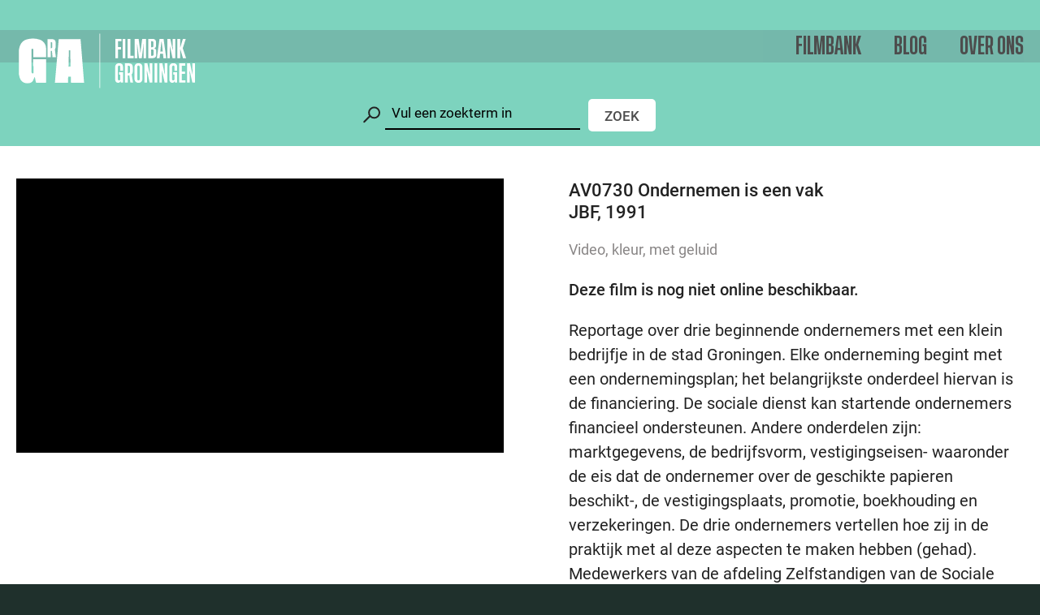

--- FILE ---
content_type: text/html; charset=UTF-8
request_url: https://www.filmbankgroningen.nl/archief/av0730/
body_size: 26968
content:
<!DOCTYPE html><html class="no-js" lang="nl-NL"><head> <meta charset="UTF-8"> <meta name="viewport" content="width=device-width, minimum-scale=1.0, initial-scale=1.0"> <link rel="apple-touch-icon" sizes="180x180" href="https://www.filmbankgroningen.nl/wp-content/themes/filmbankgroningen/favicon/apple-touch-icon.png"> <link rel="icon" type="image/png" sizes="32x32" href="https://www.filmbankgroningen.nl/wp-content/themes/filmbankgroningen/favicon/favicon-32x32.png"> <link rel="icon" type="image/png" sizes="16x16" href="https://www.filmbankgroningen.nl/wp-content/themes/filmbankgroningen/favicon/favicon-16x16.png"> <link rel="mask-icon" href="https://www.filmbankgroningen.nl/wp-content/themes/filmbankgroningen/favicon/safari-pinned-tab.svg" color="#000000"> <link rel="manifest" href="https://www.filmbankgroningen.nl/wp-content/themes/filmbankgroningen/favicon/site.webmanifest"> <title>Ondernemen is een vak</title> <style> html{font-family:sans-serif;-ms-text-size-adjust:100%;-webkit-text-size-adjust:100%}body{margin:0}article,aside,details,figcaption,figure,footer,header,hgroup,main,nav,section,summary{display:block}audio,video{display:inline-block;vertical-align:baseline}a{background:transparent}a:active,a:hover{outline:0}b,strong{font-weight:700}h1{font-size:2em;margin:.67em 0}img{border:0}figure{margin:1em 40px}button,input,optgroup,select,textarea{color:inherit;font:inherit;margin:0}input{line-height:normal}input[type=search]{-webkit-appearance:none}input[type=search]::-webkit-search-cancel-button,input[type=search]::-webkit-search-decoration{-webkit-appearance:none}fieldset{border:1px solid silver;margin:0 2px;padding:.35em .625em .75em}legend{border:0;padding:0}textarea{overflow:auto}optgroup{font-weight:700}table{border-collapse:collapse;border-spacing:0}td,th{padding:0}*{box-sizing:border-box}html{overflow-y:scroll}body{background:#1f302c;color:#222;font:normal normal 400 16px/1.5 Roboto,Arial,sans-serif;-webkit-font-smoothing:antialiased;-moz-osx-font-smoothing:grayscale}a{color:#999;text-decoration:none}mark{background:rgba(255,255,0,.33);box-shadow:0 0 0 3px rgba(255,255,0,.33)}.symbols{position:absolute;visibility:hidden;z-index:-1}.container{position:relative}.wrap{max-width:1320px;margin:0 auto;padding:0 20px}.filters{display:none}.filters .wrap{position:relative;width:100%}.filters .wrap>p{font-weight:500;margin:0 0 2em;padding-right:52px}.filters__controls{background:#7dd3be;height:140px;left:0;padding:10px 0;position:relative;top:0;width:100%;z-index:10}.filters__controls .wrap{display:-ms-flexbox;display:flex;-ms-flex-direction:column;flex-direction:column;height:100%;-ms-flex-pack:end;justify-content:flex-end;position:relative}.filters__controls--is-fixed{position:fixed;top:0}.admin-bar .filters__controls--is-fixed{top:32px}.filters__search{margin:0 0 10px}.filters__search__wrapper{display:-ms-flexbox;display:flex;position:relative}.filters__search__wrapper svg{bottom:-5px;display:none;height:50px;left:-40px;position:absolute;stroke:#222;stroke-width:2px;width:50px}.filters__search__wrapper input{background:transparent;border:0;border-radius:0;border-bottom:2px solid #000;font-family:Roboto;font-size:17px;font-weight:500;outline:0;padding:8px;width:100%}.filters__search__wrapper input::-webkit-input-placeholder{color:#000;font-weight:400}.filters__search__wrapper input::-ms-input-placeholder{color:#000;font-weight:400}.filters__search__wrapper input::-moz-placeholder{color:#000;font-weight:400}.filters__search__wrapper button{background:#fff;border:0;border-radius:5px;color:#4d4d4d;font-family:Roboto;font-size:17px;font-weight:500;margin:1px 0 0 10px;padding:5px 20px;position:relative;text-transform:uppercase;top:2px}.filters__search__wrapper button,.filters__toggle{-webkit-appearance:none;-moz-appearance:none;appearance:none;cursor:pointer;outline:0}.filters__toggle{-ms-flex-align:center;align-items:center;background:transparent;border:0;display:-ms-flexbox;display:flex;padding:0}.filters__toggle span{font-family:Roboto;font-size:17px;font-weight:500}.filters__toggle svg{height:28px;margin:0 5px 0 0;width:28px}.filters__wrapper{font-family:Roboto;font-size:16px}.filters__item{margin:0 0 40px}.filters__item strong{display:inline;font-weight:500;margin:0 0 2px}.filters__creators--is-hidden{display:none}.filters__creators__toggle{-webkit-appearance:none;-moz-appearance:none;appearance:none;background:none;border:0;cursor:pointer;display:inline-block;font-family:Roboto;font-weight:500;margin:20px 0 0;padding:0;outline:0}.filters__year label{display:inline-block;width:30px}.filters__year input{-webkit-appearance:none;-moz-appearance:none;appearance:none;background:transparent;border:0;border-bottom:2px solid gray;color:gray;font-family:Roboto;font-size:17px;font-weight:500;outline:0;padding:4px;width:60px}.filters__year input::-webkit-inner-spin-button,.filters__year input::-webkit-outer-spin-button{-webkit-appearance:none;appearance:none;margin:0}.filters__checkbox{display:block}.filters__checkbox input{display:none}.filters__checkbox input:checked+span{color:#29abe2;text-decoration:underline}.filters__checkbox span{cursor:pointer}.filters__submit{-webkit-appearance:none;-moz-appearance:none;appearance:none;background:#4d4d4d;border:0;border-radius:5px;color:#fff;cursor:pointer;font-family:Roboto;font-size:17px;font-weight:500;outline:0;margin:1px 0 0 5px;padding:5px 0;position:fixed;right:20px;text-align:center;text-transform:uppercase;top:98px;width:85px;z-index:10}.admin-bar .filters__submit{margin-top:32px}.filters__type{background:#4d4d4d;border-radius:5px;display:none;-ms-flex-direction:row;flex-direction:row;overflow:hidden;position:fixed;right:20px;top:98px;z-index:10}.admin-bar .filters__type{margin-top:32px}.filters__type__item{-webkit-appearance:none;-moz-appearance:none;appearance:none;background:#4d4d4d;border:0;color:#fff;cursor:pointer;font-family:Roboto;font-size:17px;font-weight:500;outline:0;margin:0;padding:6px 10px 5px;text-transform:uppercase}.filters__type__item--is-current{background:#fff;color:#4d4d4d}.filters__close{-webkit-appearance:none;-moz-appearance:none;appearance:none;background:none;border:0;cursor:pointer;margin:0;outline:0;padding:0;position:absolute;right:20px;top:0}.filters__close svg{height:42px;width:42px}.has-open-filters .filters{background:#f4f4f4;display:block;margin-top:140px;min-height:calc(100vh - 140px);padding:40px 0}.has-open-filters .filters__type,.has-open-filters .main{display:none}.header{background:#75b9ab;height:40px;left:0;margin:0;position:fixed;top:0;width:100%;z-index:100}.admin-bar .header{top:32px}.header>.wrap{display:-ms-flexbox;display:flex;height:100%;-ms-flex-direction:row;flex-direction:row;-ms-flex-wrap:nowrap;flex-wrap:nowrap;-ms-flex-pack:justify;justify-content:space-between;padding:0 10px}.header__branding{font-size:1em;margin:0;position:relative;z-index:1}.header__logo{color:#fff;height:60px;width:180px}.header__title{display:none}.header__toggles{display:-ms-flexbox;display:flex;-ms-flex-direction:row;flex-direction:row;-ms-flex-wrap:nowrap;flex-wrap:nowrap;height:100%}.navigation__list{-ms-flex-align:center;align-items:center;background:rgba(117,185,171,.9);-webkit-backdrop-filter:blur(5px);backdrop-filter:blur(5px);display:none;-ms-flex-direction:column;flex-direction:column;font-family:Roboto;height:calc(100vh - 60px);-ms-flex-pack:center;justify-content:center;left:0;margin:0;padding:0;position:fixed;text-align:center;top:60px;width:100%;z-index:10}.admin-bar .navigation__list{top:92px}.navigation__item{display:inline-block;margin:0}.navigation__item:first-child{margin-bottom:0}.navigation__item--is-ancestor .navigation__link,.navigation__item--is-current .navigation__link{text-decoration:underline}.navigation__link{color:#4d4d4d;font-family:Tusker Grotesk;font-size:24px;font-weight:500;text-decoration:none;text-transform:uppercase}.navigation__sub__list{list-style:none;margin:0;padding:0}.navigation__sub__item{color:#fff;margin:10px 0}.navigation__sub__item--is-ancestor .navigation__sub__link,.navigation__sub__item--is-current .navigation__sub__link{text-decoration:underline}.navigation__sub__link{color:currentColor;font-size:20px;text-decoration:none}.navigation__toggle{-ms-flex-align:center;align-items:center;-webkit-appearance:none;-moz-appearance:none;appearance:none;background:transparent;border:0;color:#4d4d4d;cursor:pointer;display:-ms-flexbox;display:flex;font-family:Roboto Condensed;font-size:20px;outline:0;padding:0;position:relative;text-transform:uppercase}.navigation__toggle svg{height:24px;width:24px}.submenu{background:#68aa9a;display:none;font-family:Roboto Condensed;font-weight:500;height:36.6px;-ms-flex-pack:center;justify-content:center;text-align:right;width:100%;z-index:10}.submenu,.submenu .wrap{-ms-flex-align:center;align-items:center}.submenu .wrap{display:-ms-flexbox;display:flex;height:100%;-ms-flex-pack:end;justify-content:flex-end}.submenu__list{list-style:none;margin:0;padding:0}.submenu__item{display:inline-block;margin:0 0 0 20px}.submenu__item:first-child{margin:0}.submenu__item--is-ancestor .submenu__link,.submenu__item--is-current .submenu__link{text-decoration:underline}.submenu__link{color:#4d4d4d;font-size:17px;text-decoration:none}.has-open-submenu .header:after{display:none}.search{background:rgba(117,185,171,.9);-webkit-backdrop-filter:blur(5px);backdrop-filter:blur(5px);display:none;font-family:Roboto;font-size:17px;height:100vh;left:0;-ms-flex-pack:center;justify-content:center;position:fixed;top:0;width:100%;z-index:10}.search,.search__toggle{-ms-flex-align:center;align-items:center}.search__toggle{-webkit-appearance:none;-moz-appearance:none;appearance:none;background:transparent;border:0;color:#fff;cursor:pointer;display:-ms-flexbox;display:flex;height:100%;outline:0;padding:0}.search__toggle span{display:none;font-family:Tusker Grotesk;font-size:24px;font-weight:500;text-decoration:none;text-transform:uppercase}.search__toggle svg{height:40px;position:relative;stroke:#fff;stroke-width:2px;top:-3px;transform:scale(1.25);width:40px}.search__input{display:-ms-flexbox;display:flex;position:relative}.search__input input{background:#fff;border:0;border-radius:0;font-family:Roboto;font-size:17px;font-weight:500;outline:0;padding:8px;width:100%}.search__input input::-webkit-input-placeholder{color:#999;font-weight:400}.search__input input::-ms-input-placeholder{color:#999;font-weight:400}.search__input input::-moz-placeholder{color:#999;font-weight:400}.search__input button{-webkit-appearance:none;-moz-appearance:none;appearance:none;background:#4d4d4d;border:0;color:#fff;cursor:pointer;font-family:Roboto;font-size:17px;font-weight:500;outline:0;margin:0;padding:5px 20px;text-transform:uppercase}.search__options{margin:10px 0 20px}.search__options label{display:inline-block;margin:0 10px 0 0}.search__options input{display:none}.search__options span{cursor:pointer;position:relative}.search__options span:before{background:#fff;border-radius:50%;content:"";display:inline-block;height:20px;margin:0 10px 0 0;vertical-align:middle;width:20px}.search__options input:checked+span:after{background:#000;border-radius:50%;content:"";height:10px;left:5px;position:absolute;top:9px;width:10px}.search__help{color:#666;font-size:17px;text-decoration:none}.search__close{-webkit-appearance:none;-moz-appearance:none;appearance:none;background:none;border:0;cursor:pointer;display:none;margin:0;outline:0;padding:0;position:absolute;right:20px;top:100px}.search__close svg{height:42px;width:42px}.admin-bar .search__close{top:132px}.search__item{margin:0 auto 40px;max-width:640px}.search__item:first-child{padding-top:20px}.search__item h1{font-family:Tusker Grotesk;font-size:20px;font-weight:500;margin:0;text-transform:uppercase}.search__item p{font-family:Roboto;font-size:18px;margin:20px 0 0}.search__item small{color:#898686;display:block;font-size:16px;margin:0 0 20px}.search__link{color:currentColor;display:block;text-decoration:none}.has-open-search .header:after{display:none}.has-open-search .search{display:-ms-flexbox;display:flex}.has-open-search .submenu{display:none}.main__header{-ms-flex-align:center;align-items:center;background:#1f302c;color:#fff;display:-ms-flexbox;display:flex;-ms-flex-direction:column;flex-direction:column;height:385px;-ms-flex-pack:center;justify-content:center;left:0;position:fixed;top:0;width:100%}.admin-bar .main__header{top:32px}.main__header:after{background:linear-gradient(5deg,rgba(0,0,0,.3),transparent 80%);content:"";height:100%;left:0;position:absolute;top:0;width:100%}.main__header h1{font-family:Tusker Grotesk;font-weight:700;-webkit-hyphens:auto;-ms-hyphens:auto;hyphens:auto;line-height:1}.main__header h1,.main__header p{font-size:32px;margin:0;position:relative;text-align:center;text-transform:uppercase;z-index:1}.main__header p{font-family:Roboto Condensed;font-weight:500}.main__header__link{color:#fff;margin:0 auto;max-width:620px;position:relative;text-align:center;text-decoration:none;z-index:1}.main__header__video{-o-object-fit:cover;object-fit:cover;pointer-events:none}.main__header__controls{-webkit-appearance:none;-moz-appearance:none;appearance:none;background:none;border:0;cursor:pointer;margin:20px auto 0;outline:0;padding:0;position:relative;z-index:1}.main__header__controls svg{fill:currentColor;height:36px;width:36px}.main__header__controls.is-playing svg:first-child{display:none}.main__header__controls.is-playing svg:last-child{display:inline}.main__header__controls svg:last-child{display:none}.main__header+.main__content{margin-top:385px}.main__content{background:#f4f4f4;margin-top:140px;padding:40px 0;position:relative}.main__content--is-filmbank,.main__content--is-news,.main__content--is-search,.main__content--is-video{background:#fff}.footer{background:#1f302c;color:#fff;font-family:Roboto;font-size:18px;padding:40px 0;position:relative}.footer__columns{display:-ms-flexbox;display:flex;-ms-flex-direction:column;flex-direction:column}.footer__columns div>svg{display:block;height:76px;width:224px}.footer__columns p{margin:20px 0}.footer__columns a{color:currentColor;text-decoration:underline}.footer__columns iframe{height:300px;width:100%}.footer__social{display:inline-block;margin:0 .5em;text-decoration:none;vertical-align:middle}.footer__social--is-vimeo svg{height:28px;width:35px}.footer__social--is-facebook svg{height:33px;width:16px}.footer__social--is-instagram svg{height:35px;width:35px}.footer__navigation{margin:30px 0 0}.footer__navigation a{color:currentColor;display:inline-block;margin:0 20px 0 0;text-decoration:underline}.collections{background:#f4f4f4;padding:80px 0 40px;position:relative}.collections:before{border-color:transparent;border-style:solid;border-top-color:#fff;border-width:40px 40px 0;content:"";height:0;left:50%;margin:0 0 0 -40px;position:absolute;top:0;width:0}.collections__item{background:#fff}.collections__link{color:currentColor;display:block;text-decoration:none}.collections__figure{background:#1f302c;height:225px;margin:0;padding:0;position:relative}.collections__preview{display:-ms-flexbox!important;display:flex!important;-ms-flex-direction:row;flex-direction:row}.collections__preview__item{display:block;-ms-flex-negative:0;flex-shrink:0;height:100%;width:100%}.collections__content{font-family:Roboto;font-size:18px;padding:20px 25px}.collections__content h1,.collections__content h2{font-size:22px;font-weight:500;line-height:1.25;margin:0 0 10px}.collections__content p{margin:0}.columns{display:-ms-flexbox;display:flex;-ms-flex-direction:column;flex-direction:column;-ms-flex-wrap:wrap;flex-wrap:wrap}.columns__header{color:#a2792a;font-family:Tusker Grotesk;font-size:24px;font-weight:500;margin:0 0 40px;overflow:hidden;text-align:center;text-transform:uppercase}.columns__header:after,.columns__header:before{background:currentColor;content:"";display:inline-block;height:2px;position:relative;top:-.05em;vertical-align:middle;width:50%}.columns__header:before{margin-left:-50%;right:.75em}.columns__header:after{left:.75em;margin-right:-50%}.columns__header--is-left{color:#222;text-align:left}.columns__header--is-left:after,.columns__header--is-left:before{display:none}.columns__item{margin:0 0 30px}.columns__destinations{text-align:center}.columns__link{color:currentColor;font-family:Roboto Condensed;font-size:24px;font-weight:500;text-decoration:none;text-transform:uppercase}.destinations{background:#fff;margin:0 0 40px;padding:100px 0 40px;position:relative}.destinations:before{border-color:transparent;border-style:solid;border-top-color:#f4f4f4;border-width:40px 40px 0;content:"";height:0;left:50%;margin:0 0 0 -40px;position:absolute;top:0;width:0}.featured__item{background:#d9ede8}.featured__link{color:currentColor;display:block;text-decoration:none}.featured__header{-ms-flex-align:center;align-items:center;background:#1f302c;display:-ms-flexbox;display:flex;height:225px;-ms-flex-pack:center;justify-content:center;margin:0;padding:20px;position:relative}.featured__header h1{color:#fff;font-family:Tusker Grotesk;font-size:32px;font-weight:500;line-height:1.2;margin:0;position:relative;text-align:center;text-transform:uppercase;z-index:1}.featured__content{font-family:Roboto;font-size:18px;padding:20px 25px}.featured__content p{margin:0}.layout{margin-bottom:40px}.layout--is-text{background:#fff;font-size:18px;margin-left:auto;margin-right:auto;max-width:880px;padding:40px 20px;position:relative}.layout--is-text h1,.layout--is-text h2{font-size:24px;font-weight:700;line-height:1.25;margin:0 0 30px}.layout--is-text h2{color:rgba(34,34,34,.85);font-size:25px}.layout--is-text h3{font-size:20px;font-weight:500;margin:0}.layout--is-text h4,.layout--is-text h5,.layout--is-text h6{font-size:18px;font-weight:500;margin:0}.layout--is-text *+h1,.layout--is-text *+h2,.layout--is-text *+h3,.layout--is-text *+h4,.layout--is-text *+h5,.layout--is-text *+h6{margin-top:40px}.layout--is-text small{display:block;font-family:Roboto Condensed;font-size:22px;font-weight:500;margin:0 0 10px;text-transform:uppercase}.layout--is-text time{color:#a2792a}.layout--is-text ol,.layout--is-text ul{margin:0 0 1em;padding:0 0 0 1.5em}.layout--is-text blockquote{background:#f4f4f4;margin:40px 0;padding:20px}.layout--is-text p{margin:0 0 1em}.layout--is-text :last-child{margin-bottom:0}.layout--is-text strong{font-weight:500}.layout--is-text a{color:#a2792a;text-decoration:underline}.layout--is-text:first-child{margin-bottom:-30px;top:-80px;z-index:1}.main__content--is-home .layout--is-text{background:#f4f4f4;margin-bottom:40px!important;text-align:center;top:0}.main__content--is-filmbank .layout--is-text:first-child{margin-bottom:0;padding-top:0;text-align:center;top:0}.main__content--is-collection .layout--is-text h1{color:#a2792a}.main__content--is-news .layout--is-text:first-child{margin-bottom:-60px;padding-bottom:0;padding-top:40px}.main__content--is-news .layout--is-text:first-child h1{margin-left:0;margin-top:0}.main__content--is-news .layout--is-text{padding-bottom:0;padding-top:0}.layout__info__wrapper{background:#a2792a;height:305px}.layout__info__figure{cursor:pointer;display:inline-block;filter:grayscale(1);height:100%;margin:0;opacity:.5;padding:0;position:relative;transition:.3s ease;width:auto}.layout__info__figure.slick-current{filter:none;opacity:1}.layout__info__caption{display:none}.layout__info__next,.layout__info__prev{-webkit-appearance:none;-moz-appearance:none;appearance:none;background:0;border:0;cursor:pointer;height:100%;outline:0;padding:0 10px;position:absolute;top:0;width:49px;z-index:1}.layout__info__next svg,.layout__info__prev svg{height:54px;width:29px}.layout__info__prev{left:0}.layout__info__next{right:0}.layout__info__context{color:#222;margin:20px auto 40px;padding:0 20px;max-width:340px;text-align:center}.layout__info__content{color:#a2792a;margin:40px auto 0;max-width:640px;padding:0 20px}.layout__info__content h1,.layout__info__content h2,.layout__info__content h3,.layout__info__content h4,.layout__info__content h5,.layout__info__content h6{font-size:1em;font-weight:500;margin:0}.layout__info__content p{margin:0 0 1em}.layout__info__content p:last-child{margin:0}.layout__info__content a{color:currentColor;text-decoration:underline}.layout--is-collections{background:#fff;font-size:18px}.layout--is-collections .wrap{max-width:880px}.layout--is-collections ul{list-style:none;margin:0;padding:0}.layout--is-collections li{background:#fff;padding:30px 0}.layout--is-collections li:nth-child(odd){background:#d9ede8}.layout--is-collections strong{display:inline-block;font-family:Tusker Grotesk;font-size:26px;font-weight:500;position:relative;text-transform:uppercase}.layout--is-collections p{margin:0}.layout--is-collections a{color:#222;display:block;text-decoration:none}.layout--is-collections svg{height:60px;position:absolute;right:0;top:-11px;width:60px}.layout--is-image,.layout--is-video{max-width:880px;margin-left:auto;margin-right:auto}.layout--is-image p,.layout--is-video p{margin:10px 0 0;text-align:center}.layout--is-size-small{max-width:500px}.layout__media{height:0;margin:0;padding:0 0 56.25%;position:relative;width:100%}.layout__media .video-js{height:100%;left:0;position:absolute;top:0;width:100%}.layout__faq{margin:0 0 7px}.layout__question{-webkit-appearance:none;-moz-appearance:none;appearance:none;background:0;border:0;color:currentColor;cursor:pointer;outline:0;padding:0;text-align:left;text-decoration:underline}.layout__answer{background:#f4f4f4;display:none;padding:20px;margin:20px 0!important}.layout__answer--is-active{display:block}.news__item{background:#d9ede8}.news__date{color:#a2792a;font-size:18px;font-weight:400;padding:5px 20px 10px}.news__date,.news__meta{background:#fff;display:block}.news__meta{font-family:Roboto Condensed;font-size:27px;font-weight:500;line-height:30px;padding:5px 20px;text-transform:uppercase}.news__info{font-size:17px;margin:-15px 0 0}.news__link{color:currentColor;display:block;text-decoration:none}.news__figure{background:#1f302c;height:225px;margin:0;padding:0;position:relative}.news__content{font-size:18px;padding:20px 25px}.news__content h1,.news__content h2{font-size:22px;font-weight:500;line-height:1.25;margin:0}.pagination{display:-ms-flexbox;display:flex;margin:40px 0 0;-ms-flex-direction:row;flex-direction:row;-ms-flex-pack:justify;justify-content:space-between}.pagination__next,.pagination__prev{color:currentColor;font-family:Roboto Condensed;font-size:20px;font-weight:500;text-decoration:none;text-transform:uppercase}.results{margin:0 auto;max-width:1140px}.results__item{margin:0 0 40px}.results__item--is-active{display:none}.results__wrap{color:currentColor;display:-ms-flexbox;display:flex;-ms-flex-direction:column;flex-direction:column;text-decoration:none}.results__figure{background:#000;-ms-flex-negative:0;flex-shrink:0;height:0;margin:0 -20px 20px;padding-bottom:calc(56.25% + 22.5px);position:relative}.results__image{background-color:#fff}.results__icon{height:66px;left:50%;margin:-33px 0 0 -33px;position:absolute;top:50%;width:66px}.results__content{font-size:18px;-ms-flex-positive:1;flex-grow:1}.results__content h1{font-size:20px;font-weight:500;line-height:1.25;margin:0;max-width:calc(100% - 42px)}.results__content strong{font-weight:500}.results__content small{color:#898686;display:block;font-size:16px;margin:0 0 20px}.results__content p{margin:20px 0}.results__content a{color:#222;font-weight:500}.results__index{display:none}.results__preview{background:#f4f4f4;display:none;min-height:350px;padding:40px 0;position:fixed;left:0;top:140px;width:100%;z-index:10}.admin-bar .results__preview{margin-top:32px}.results__preview .wrap{position:relative}.results__preview .results__index{display:inline}.results__preview__close{-webkit-appearance:none;-moz-appearance:none;appearance:none;background:none;border:0;cursor:pointer;margin:0;outline:0;padding:0;position:absolute;right:20px;top:0}.results__preview__close svg{height:42px;width:42px}.results__video{background:#000;-ms-flex-negative:0;flex-shrink:0;height:240px;margin:0 40px 0 0;padding:0;position:relative;width:320px}.results__video__player{outline:0}.results__video .vjs-big-play-button{display:none!important}.results__sharing{background:#f4f4f4;display:none;position:absolute;right:120px;top:8px}.results__sharing__facebook{height:25px;width:12px}.results__sharing__twitter{height:20px;width:25px}.results__sharing a{display:inline-block;margin:0 8px}.results__pagination{padding:80px 0;text-align:center}.results__pagination__prev{display:none}.results__pagination__next{color:currentColor;font-family:Tusker Grotesk;font-size:22px;font-weight:700;text-transform:uppercase}.spotlight{margin:120px 0}.spotlight,.spotlight__content{display:-ms-flexbox;display:flex;-ms-flex-direction:column;flex-direction:column}.spotlight__content{background:#ce7942;color:#fff;-ms-flex-pack:center;justify-content:center;padding:40px}.spotlight__link{color:currentColor;display:block;text-decoration:none}.spotlight__link h2,.spotlight__link p{font-family:Tusker Grotesk;font-size:32px;font-weight:700;line-height:1.1;margin:0;text-transform:uppercase}.spotlight__link strong{border-bottom:2px solid currentColor;display:inline-block;font-family:Roboto Condensed;font-size:28px;font-weight:500;margin:0 0 20px;text-transform:uppercase}.spotlight__figure{display:block;padding:0;position:relative;margin:0;min-height:310px;width:100%}.video{-ms-flex-align:start;align-items:flex-start;display:-ms-flexbox;display:flex;-ms-flex-direction:column;flex-direction:column}.video__main{margin:0 -20px 40px;position:-webkit-sticky;position:sticky;top:40px;width:100vw;z-index:1}.video__wrap{background:#000;height:0;margin:0;overflow:hidden;padding:0 0 56.25%;position:relative;width:100%}.video__filter{display:none;position:absolute;right:0;top:15px}.video__filter input{border:1px solid #ebebeb;color:#222;font-family:Roboto;outline:0;padding:8px;width:150px}.video__content{font-family:Roboto;font-size:18px}.video__information h1{font-size:22px;font-weight:500;line-height:1.25;margin:0 0 20px}.video__information small{color:#898686;display:block;font-size:18px;margin:0 0 20px}.video__main .video__information{display:none}.video__content .video__information{display:block}.video__description p{margin:0 0 20px}.video__description p:last-child{margin:0}.video__clips{border-top:1px solid #ebebeb;counter-reset:a;font-size:18px;margin:20px -20px;position:relative}.video__clips h2{font-size:19px;font-weight:500;margin:0;padding:20px}.video__clip{border-bottom:1px solid #ebebeb;border-top:1px solid #ebebeb;margin:0 0 -1px;padding:20px;position:relative;transition:background .25s ease,opacity .25s ease}.no-touch .video__clip:hover{background:hsla(0,0%,92%,.25)}.video__clip__link{color:currentColor;display:block;text-decoration:none}.video__clip__snippet{display:block}.video__clip__content{display:none}.video__clip strong{font-weight:400}.video__clip small{color:#898686;display:block;font-size:16px;margin:0 0 10px}.video__clip p{margin:0}.video__clip--is-active{background:rgba(117,185,171,.12)!important}.video__clip--is-active .video__clip__snippet{display:none}.video__clip--is-active .video__clip__content{display:block}.video__clip--is-hidden{opacity:.2}.video__embed{display:none;font-size:16px;margin:0 0 20px;position:relative}.has-embed-code .video__embed{display:block}.video__embed strong{display:block;font-weight:500}.video__embed textarea{background:rgba(117,185,171,.12);border:1px solid #ebebeb;height:90px;margin:10px 0;outline:none;overflow:hidden;padding:10px;resize:none;width:100%}.video__embed button{background:#4d4d4d;border:0;border-radius:5px;color:#fff;cursor:pointer;font-family:Roboto;font-size:14px;font-weight:500;margin:0;padding:5px 10px;text-transform:uppercase;position:absolute;right:0;top:-8px}.video--is-embed{height:100vh;width:100vw}.b-lazy{opacity:0;transition:opacity .3s ease;will-change:opacity}.b-lazy.b-error,.b-lazy.b-loaded{opacity:1}img.b-lazy{-o-object-fit:cover;object-fit:cover;-o-object-position:center center;object-position:center center}div.b-lazy{background-position:50%;background-repeat:no-repeat;background-size:cover}.b-lazy-img,.collections__image,.collections__preview,.featured__image,.layout__info__image,.layout__media__item,.main__header__image,.main__header__video,.news__image,.results__image,.results__video__player,.spotlight__image,.video .video-js,.video__player{display:block;height:100%;left:0;position:absolute;top:0;width:100%}.slick-slider{box-sizing:border-box;-webkit-touch-callout:none;-webkit-user-select:none;-moz-user-select:none;-ms-user-select:none;user-select:none;-ms-touch-action:pan-y;touch-action:pan-y;-webkit-tap-highlight-color:transparent}.slick-list,.slick-slider{position:relative;display:block}.slick-list{overflow:hidden;margin:0;padding:0}.slick-list:focus{outline:none}.slick-list.dragging{cursor:pointer;cursor:hand}.slick-slider .slick-list,.slick-slider .slick-track{transform:translateZ(0);height:100%}.slick-track{position:relative;left:0;top:0;display:block;margin-left:auto;margin-right:auto}.slick-track:after,.slick-track:before{content:"";display:table}.slick-track:after{clear:both}.slick-loading .slick-track{visibility:hidden}.slick-slide{float:left;height:100%;display:none}.slick-slide.dragging img{pointer-events:none}.slick-initialized .slick-slide{display:block}.slick-loading .slick-slide{visibility:hidden}.slick-arrow.slick-disabled{display:none!important}.vjs-wavesurfer .vjs-using-native-controls .vjs-control-bar{display:-ms-flexbox!important;display:flex!important}.vjs-progress-control,.vjs-text-track-display,.vjs-wavesurfer .vjs-menu-content,.vjs-wavesurfer .vjs-modal-dialog{z-index:4}.vjs-wavesurfer.vjs-fluid wave.vjs-wavedisplay{height:100%;max-width:100%;min-width:100%;position:absolute!important;top:0;width:100%}#video-js>wave{height:100%!important;z-index:0}.vjs-control-bar{z-index:1}.vjs-poster{background:#fff}.vjs-error-display{display:none}.vjs-svg-icon{display:inline-block;background-repeat:no-repeat;background-position:50%;fill:currentColor;height:1.8em;width:1.8em}.vjs-svg-icon:before{content:none!important}.vjs-control:focus .vjs-svg-icon,.vjs-svg-icon:hover{filter:drop-shadow(0 0 .25em #fff)}.video-js .vjs-big-play-button .vjs-icon-placeholder:before,.video-js .vjs-modal-dialog,.vjs-button>.vjs-icon-placeholder:before,.vjs-modal-dialog .vjs-modal-dialog-content{position:absolute;top:0;left:0;width:100%;height:100%}.video-js .vjs-big-play-button .vjs-icon-placeholder:before,.vjs-button>.vjs-icon-placeholder:before{text-align:center}.video-js .vjs-big-play-button .vjs-icon-placeholder:before,.video-js .vjs-play-control .vjs-icon-placeholder,.vjs-icon-play{font-family:VideoJS;font-weight:400;font-style:normal}.video-js .vjs-big-play-button .vjs-icon-placeholder:before,.video-js .vjs-play-control .vjs-icon-placeholder:before,.vjs-icon-play:before{content:"\f101"}.vjs-icon-play-circle{font-family:VideoJS;font-weight:400;font-style:normal}.vjs-icon-play-circle:before{content:"\f102"}.video-js .vjs-play-control.vjs-playing .vjs-icon-placeholder,.vjs-icon-pause{font-family:VideoJS;font-weight:400;font-style:normal}.video-js .vjs-play-control.vjs-playing .vjs-icon-placeholder:before,.vjs-icon-pause:before{content:"\f103"}.video-js .vjs-mute-control.vjs-vol-0 .vjs-icon-placeholder,.vjs-icon-volume-mute{font-family:VideoJS;font-weight:400;font-style:normal}.video-js .vjs-mute-control.vjs-vol-0 .vjs-icon-placeholder:before,.vjs-icon-volume-mute:before{content:"\f104"}.video-js .vjs-mute-control.vjs-vol-1 .vjs-icon-placeholder,.vjs-icon-volume-low{font-family:VideoJS;font-weight:400;font-style:normal}.video-js .vjs-mute-control.vjs-vol-1 .vjs-icon-placeholder:before,.vjs-icon-volume-low:before{content:"\f105"}.video-js .vjs-mute-control.vjs-vol-2 .vjs-icon-placeholder,.vjs-icon-volume-mid{font-family:VideoJS;font-weight:400;font-style:normal}.video-js .vjs-mute-control.vjs-vol-2 .vjs-icon-placeholder:before,.vjs-icon-volume-mid:before{content:"\f106"}.video-js .vjs-mute-control .vjs-icon-placeholder,.vjs-icon-volume-high{font-family:VideoJS;font-weight:400;font-style:normal}.video-js .vjs-mute-control .vjs-icon-placeholder:before,.vjs-icon-volume-high:before{content:"\f107"}.video-js .vjs-fullscreen-control .vjs-icon-placeholder,.vjs-icon-fullscreen-enter{font-family:VideoJS;font-weight:400;font-style:normal}.video-js .vjs-fullscreen-control .vjs-icon-placeholder:before,.vjs-icon-fullscreen-enter:before{content:"\f108"}.video-js.vjs-fullscreen .vjs-fullscreen-control .vjs-icon-placeholder,.vjs-icon-fullscreen-exit{font-family:VideoJS;font-weight:400;font-style:normal}.video-js.vjs-fullscreen .vjs-fullscreen-control .vjs-icon-placeholder:before,.vjs-icon-fullscreen-exit:before{content:"\f109"}.vjs-icon-spinner{font-family:VideoJS;font-weight:400;font-style:normal}.vjs-icon-spinner:before{content:"\f10a"}.video-js.video-js:lang(en-AU) .vjs-subs-caps-button .vjs-icon-placeholder,.video-js.video-js:lang(en-GB) .vjs-subs-caps-button .vjs-icon-placeholder,.video-js.video-js:lang(en-IE) .vjs-subs-caps-button .vjs-icon-placeholder,.video-js.video-js:lang(en-NZ) .vjs-subs-caps-button .vjs-icon-placeholder,.video-js .vjs-subs-caps-button .vjs-icon-placeholder,.video-js .vjs-subtitles-button .vjs-icon-placeholder,.vjs-icon-subtitles{font-family:VideoJS;font-weight:400;font-style:normal}.video-js.video-js:lang(en-AU) .vjs-subs-caps-button .vjs-icon-placeholder:before,.video-js.video-js:lang(en-GB) .vjs-subs-caps-button .vjs-icon-placeholder:before,.video-js.video-js:lang(en-IE) .vjs-subs-caps-button .vjs-icon-placeholder:before,.video-js.video-js:lang(en-NZ) .vjs-subs-caps-button .vjs-icon-placeholder:before,.video-js .vjs-subs-caps-button .vjs-icon-placeholder:before,.video-js .vjs-subtitles-button .vjs-icon-placeholder:before,.vjs-icon-subtitles:before{content:"\f10b"}.video-js .vjs-captions-button .vjs-icon-placeholder,.video-js:lang(en) .vjs-subs-caps-button .vjs-icon-placeholder,.video-js:lang(fr-CA) .vjs-subs-caps-button .vjs-icon-placeholder,.vjs-icon-captions{font-family:VideoJS;font-weight:400;font-style:normal}.video-js .vjs-captions-button .vjs-icon-placeholder:before,.video-js:lang(en) .vjs-subs-caps-button .vjs-icon-placeholder:before,.video-js:lang(fr-CA) .vjs-subs-caps-button .vjs-icon-placeholder:before,.vjs-icon-captions:before{content:"\f10c"}.vjs-icon-hd{font-family:VideoJS;font-weight:400;font-style:normal}.vjs-icon-hd:before{content:"\f10d"}.video-js .vjs-chapters-button .vjs-icon-placeholder,.vjs-icon-chapters{font-family:VideoJS;font-weight:400;font-style:normal}.video-js .vjs-chapters-button .vjs-icon-placeholder:before,.vjs-icon-chapters:before{content:"\f10e"}.vjs-icon-downloading{font-family:VideoJS;font-weight:400;font-style:normal}.vjs-icon-downloading:before{content:"\f10f"}.vjs-icon-file-download{font-family:VideoJS;font-weight:400;font-style:normal}.vjs-icon-file-download:before{content:"\f110"}.vjs-icon-file-download-done{font-family:VideoJS;font-weight:400;font-style:normal}.vjs-icon-file-download-done:before{content:"\f111"}.vjs-icon-file-download-off{font-family:VideoJS;font-weight:400;font-style:normal}.vjs-icon-file-download-off:before{content:"\f112"}.vjs-icon-share{font-family:VideoJS;font-weight:400;font-style:normal}.vjs-icon-share:before{content:"\f113"}.vjs-icon-cog{font-family:VideoJS;font-weight:400;font-style:normal}.vjs-icon-cog:before{content:"\f114"}.vjs-icon-square{font-family:VideoJS;font-weight:400;font-style:normal}.vjs-icon-square:before{content:"\f115"}.video-js .vjs-play-progress,.video-js .vjs-volume-level,.vjs-icon-circle,.vjs-seek-to-live-control .vjs-icon-placeholder{font-family:VideoJS;font-weight:400;font-style:normal}.video-js .vjs-play-progress:before,.video-js .vjs-volume-level:before,.vjs-icon-circle:before,.vjs-seek-to-live-control .vjs-icon-placeholder:before{content:"\f116"}.vjs-icon-circle-outline{font-family:VideoJS;font-weight:400;font-style:normal}.vjs-icon-circle-outline:before{content:"\f117"}.vjs-icon-circle-inner-circle{font-family:VideoJS;font-weight:400;font-style:normal}.vjs-icon-circle-inner-circle:before{content:"\f118"}.video-js .vjs-control.vjs-close-button .vjs-icon-placeholder,.vjs-icon-cancel{font-family:VideoJS;font-weight:400;font-style:normal}.video-js .vjs-control.vjs-close-button .vjs-icon-placeholder:before,.vjs-icon-cancel:before{content:"\f119"}.vjs-icon-repeat{font-family:VideoJS;font-weight:400;font-style:normal}.vjs-icon-repeat:before{content:"\f11a"}.video-js .vjs-play-control.vjs-ended .vjs-icon-placeholder,.vjs-icon-replay{font-family:VideoJS;font-weight:400;font-style:normal}.video-js .vjs-play-control.vjs-ended .vjs-icon-placeholder:before,.vjs-icon-replay:before{content:"\f11b"}.video-js .vjs-skip-backward-5 .vjs-icon-placeholder,.vjs-icon-replay-5{font-family:VideoJS;font-weight:400;font-style:normal}.video-js .vjs-skip-backward-5 .vjs-icon-placeholder:before,.vjs-icon-replay-5:before{content:"\f11c"}.video-js .vjs-skip-backward-10 .vjs-icon-placeholder,.vjs-icon-replay-10{font-family:VideoJS;font-weight:400;font-style:normal}.video-js .vjs-skip-backward-10 .vjs-icon-placeholder:before,.vjs-icon-replay-10:before{content:"\f11d"}.video-js .vjs-skip-backward-30 .vjs-icon-placeholder,.vjs-icon-replay-30{font-family:VideoJS;font-weight:400;font-style:normal}.video-js .vjs-skip-backward-30 .vjs-icon-placeholder:before,.vjs-icon-replay-30:before{content:"\f11e"}.video-js .vjs-skip-forward-5 .vjs-icon-placeholder,.vjs-icon-forward-5{font-family:VideoJS;font-weight:400;font-style:normal}.video-js .vjs-skip-forward-5 .vjs-icon-placeholder:before,.vjs-icon-forward-5:before{content:"\f11f"}.video-js .vjs-skip-forward-10 .vjs-icon-placeholder,.vjs-icon-forward-10{font-family:VideoJS;font-weight:400;font-style:normal}.video-js .vjs-skip-forward-10 .vjs-icon-placeholder:before,.vjs-icon-forward-10:before{content:"\f120"}.video-js .vjs-skip-forward-30 .vjs-icon-placeholder,.vjs-icon-forward-30{font-family:VideoJS;font-weight:400;font-style:normal}.video-js .vjs-skip-forward-30 .vjs-icon-placeholder:before,.vjs-icon-forward-30:before{content:"\f121"}.video-js .vjs-audio-button .vjs-icon-placeholder,.vjs-icon-audio{font-family:VideoJS;font-weight:400;font-style:normal}.video-js .vjs-audio-button .vjs-icon-placeholder:before,.vjs-icon-audio:before{content:"\f122"}.vjs-icon-next-item{font-family:VideoJS;font-weight:400;font-style:normal}.vjs-icon-next-item:before{content:"\f123"}.vjs-icon-previous-item{font-family:VideoJS;font-weight:400;font-style:normal}.vjs-icon-previous-item:before{content:"\f124"}.vjs-icon-shuffle{font-family:VideoJS;font-weight:400;font-style:normal}.vjs-icon-shuffle:before{content:"\f125"}.vjs-icon-cast{font-family:VideoJS;font-weight:400;font-style:normal}.vjs-icon-cast:before{content:"\f126"}.video-js .vjs-picture-in-picture-control .vjs-icon-placeholder,.vjs-icon-picture-in-picture-enter{font-family:VideoJS;font-weight:400;font-style:normal}.video-js .vjs-picture-in-picture-control .vjs-icon-placeholder:before,.vjs-icon-picture-in-picture-enter:before{content:"\f127"}.video-js.vjs-picture-in-picture .vjs-picture-in-picture-control .vjs-icon-placeholder,.vjs-icon-picture-in-picture-exit{font-family:VideoJS;font-weight:400;font-style:normal}.video-js.vjs-picture-in-picture .vjs-picture-in-picture-control .vjs-icon-placeholder:before,.vjs-icon-picture-in-picture-exit:before{content:"\f128"}.vjs-icon-facebook{font-family:VideoJS;font-weight:400;font-style:normal}.vjs-icon-facebook:before{content:"\f129"}.vjs-icon-linkedin{font-family:VideoJS;font-weight:400;font-style:normal}.vjs-icon-linkedin:before{content:"\f12a"}.vjs-icon-twitter{font-family:VideoJS;font-weight:400;font-style:normal}.vjs-icon-twitter:before{content:"\f12b"}.vjs-icon-tumblr{font-family:VideoJS;font-weight:400;font-style:normal}.vjs-icon-tumblr:before{content:"\f12c"}.vjs-icon-pinterest{font-family:VideoJS;font-weight:400;font-style:normal}.vjs-icon-pinterest:before{content:"\f12d"}.video-js .vjs-descriptions-button .vjs-icon-placeholder,.vjs-icon-audio-description{font-family:VideoJS;font-weight:400;font-style:normal}.video-js .vjs-descriptions-button .vjs-icon-placeholder:before,.vjs-icon-audio-description:before{content:"\f12e"}.video-js{display:inline-block;vertical-align:top;box-sizing:border-box;background-color:#000;position:relative;padding:0;line-height:1;font-weight:400;font-style:normal;font-family:Arial,Helvetica,sans-serif;word-break:normal}.video-js:-moz-full-screen{position:absolute}.video-js:-webkit-full-screen{width:100%!important;height:100%!important}.video-js[tabindex="-1"]{outline:none}.video-js *,.video-js :after,.video-js :before{box-sizing:inherit}.video-js ul{font-family:inherit;font-size:inherit;line-height:inherit;list-style-position:outside;margin:0}.video-js.vjs-1-1,.video-js.vjs-4-3,.video-js.vjs-9-16,.video-js.vjs-16-9,.video-js.vjs-fluid{width:100%;max-width:100%}.video-js.vjs-1-1:not(.vjs-audio-only-mode),.video-js.vjs-4-3:not(.vjs-audio-only-mode),.video-js.vjs-9-16:not(.vjs-audio-only-mode),.video-js.vjs-16-9:not(.vjs-audio-only-mode),.video-js.vjs-fluid:not(.vjs-audio-only-mode){height:0}.video-js.vjs-16-9:not(.vjs-audio-only-mode){padding-top:56.25%}.video-js.vjs-4-3:not(.vjs-audio-only-mode){padding-top:75%}.video-js.vjs-9-16:not(.vjs-audio-only-mode){padding-top:177.7777777778%}.video-js.vjs-1-1:not(.vjs-audio-only-mode){padding-top:100%}.video-js.vjs-fill:not(.vjs-audio-only-mode),.video-js .vjs-tech{width:100%;height:100%}.video-js .vjs-tech{position:absolute;top:0;left:0}.video-js.vjs-audio-only-mode .vjs-tech{display:none}body.vjs-full-window,body.vjs-pip-window{padding:0;margin:0;height:100%}.vjs-full-window .video-js.vjs-fullscreen,body.vjs-pip-window .video-js{position:fixed;overflow:hidden;z-index:1000;left:0;top:0;bottom:0;right:0}.video-js.vjs-fullscreen:not(.vjs-ios-native-fs),body.vjs-pip-window .video-js{width:100%!important;height:100%!important;padding-top:0!important;display:block}.video-js.vjs-fullscreen.vjs-user-inactive{cursor:none}.vjs-pip-container .vjs-pip-text{position:absolute;bottom:10%;font-size:2em;background-color:rgba(0,0,0,.7);padding:.5em;text-align:center;width:100%}.vjs-layout-small.vjs-pip-container .vjs-pip-text,.vjs-layout-tiny.vjs-pip-container .vjs-pip-text,.vjs-layout-x-small.vjs-pip-container .vjs-pip-text{bottom:0;font-size:1.4em}.vjs-hidden{display:none!important}.vjs-disabled{opacity:.5;cursor:default}.video-js .vjs-offscreen{height:1px;left:-9999px;position:absolute;top:0;width:1px}.vjs-lock-showing{display:block!important;opacity:1!important;visibility:visible!important}.vjs-no-js{padding:20px;color:#fff;background-color:#000;font-size:18px;font-family:Arial,Helvetica,sans-serif;text-align:center;width:300px;height:150px;margin:0 auto}.vjs-no-js a,.vjs-no-js a:visited{color:#66a8cc}.video-js .vjs-big-play-button{font-size:3em;line-height:1.5em;height:1.63332em;width:3em;display:block;position:absolute;padding:0;margin-top:-.81666em;margin-left:-1.5em;cursor:pointer;opacity:1;border:.06666em solid #fff;background-color:#2b333f;background-color:rgba(43,51,63,.7);border-radius:.3em;transition:all .4s}.vjs-big-play-button .vjs-svg-icon{width:1em;height:1em;position:absolute;top:50%;left:50%;line-height:1;transform:translate(-50%,-50%)}.video-js .vjs-big-play-button:focus,.video-js:hover .vjs-big-play-button{border-color:#fff;background-color:#73859f;background-color:rgba(115,133,159,.5);transition:all 0s}.vjs-controls-disabled .vjs-big-play-button,.vjs-error .vjs-big-play-button,.vjs-has-started .vjs-big-play-button,.vjs-using-native-controls .vjs-big-play-button{display:none}.vjs-has-started.vjs-paused.vjs-show-big-play-button-on-pause .vjs-big-play-button{display:block}.video-js button{background:none;border:none;color:inherit;display:inline-block;font-size:inherit;line-height:inherit;text-transform:none;text-decoration:none;transition:none;-webkit-appearance:none;-moz-appearance:none;appearance:none}.vjs-control .vjs-button{width:100%;height:100%}.video-js .vjs-control.vjs-close-button{cursor:pointer;height:3em;position:absolute;right:0;top:.5em;z-index:2}.video-js .vjs-modal-dialog{background:rgba(0,0,0,.8);background:linear-gradient(180deg,rgba(0,0,0,.8),hsla(0,0%,100%,0));overflow:auto}.video-js .vjs-modal-dialog>*{box-sizing:border-box}.vjs-modal-dialog .vjs-modal-dialog-content{font-size:1.2em;line-height:1.5;padding:20px 24px;z-index:1}.vjs-menu-button{cursor:pointer}.vjs-menu-button.vjs-disabled{cursor:default}.vjs-workinghover .vjs-menu-button.vjs-disabled:hover .vjs-menu{display:none}.vjs-menu .vjs-menu-content{display:block;padding:0;margin:0;font-family:Arial,Helvetica,sans-serif;overflow:auto}.vjs-menu .vjs-menu-content>*{box-sizing:border-box}.vjs-scrubbing .vjs-control.vjs-menu-button:hover .vjs-menu{display:none}.vjs-menu li{display:-ms-flexbox;display:flex;-ms-flex-pack:center;justify-content:center;list-style:none;margin:0;padding:.2em 0;line-height:1.4em;font-size:1.2em;text-align:center;text-transform:lowercase}.js-focus-visible .vjs-menu li.vjs-menu-item:hover,.vjs-menu li.vjs-menu-item:focus,.vjs-menu li.vjs-menu-item:hover{background-color:#73859f;background-color:rgba(115,133,159,.5)}.js-focus-visible .vjs-menu li.vjs-selected:hover,.vjs-menu li.vjs-selected,.vjs-menu li.vjs-selected:focus,.vjs-menu li.vjs-selected:hover{background-color:#fff;color:#2b333f}.js-focus-visible .vjs-menu li.vjs-selected:hover .vjs-svg-icon,.vjs-menu li.vjs-selected .vjs-svg-icon,.vjs-menu li.vjs-selected:focus .vjs-svg-icon,.vjs-menu li.vjs-selected:hover .vjs-svg-icon{fill:#000}.js-focus-visible .vjs-menu :not(.vjs-selected):focus:not(.focus-visible),.video-js .vjs-menu :not(.vjs-selected):focus:not(:focus-visible){background:none}.vjs-menu li.vjs-menu-title{text-align:center;text-transform:uppercase;font-size:1em;line-height:2em;padding:0;margin:0 0 .3em;font-weight:700;cursor:default}.vjs-menu-button-popup .vjs-menu{display:none;position:absolute;bottom:0;width:10em;left:-3em;height:0;margin-bottom:1.5em;border-top-color:rgba(43,51,63,.7)}.vjs-pip-window .vjs-menu-button-popup .vjs-menu{left:unset;right:1em}.vjs-menu-button-popup .vjs-menu .vjs-menu-content{background-color:#2b333f;background-color:rgba(43,51,63,.7);position:absolute;width:100%;bottom:1.5em;max-height:15em}.vjs-layout-tiny .vjs-menu-button-popup .vjs-menu .vjs-menu-content,.vjs-layout-x-small .vjs-menu-button-popup .vjs-menu .vjs-menu-content{max-height:5em}.vjs-layout-small .vjs-menu-button-popup .vjs-menu .vjs-menu-content{max-height:10em}.vjs-layout-medium .vjs-menu-button-popup .vjs-menu .vjs-menu-content{max-height:14em}.vjs-layout-huge .vjs-menu-button-popup .vjs-menu .vjs-menu-content,.vjs-layout-large .vjs-menu-button-popup .vjs-menu .vjs-menu-content,.vjs-layout-x-large .vjs-menu-button-popup .vjs-menu .vjs-menu-content{max-height:25em}.vjs-menu-button-popup .vjs-menu.vjs-lock-showing,.vjs-workinghover .vjs-menu-button-popup.vjs-hover .vjs-menu{display:block}.video-js .vjs-menu-button-inline{transition:all .4s;overflow:hidden}.video-js .vjs-menu-button-inline:before{width:2.222222222em}.video-js .vjs-menu-button-inline.vjs-slider-active,.video-js .vjs-menu-button-inline:focus,.video-js .vjs-menu-button-inline:hover{width:12em}.vjs-menu-button-inline .vjs-menu{opacity:0;height:100%;width:auto;position:absolute;left:4em;top:0;padding:0;margin:0;transition:all .4s}.vjs-menu-button-inline.vjs-slider-active .vjs-menu,.vjs-menu-button-inline:focus .vjs-menu,.vjs-menu-button-inline:hover .vjs-menu{display:block;opacity:1}.vjs-menu-button-inline .vjs-menu-content{width:auto;height:100%;margin:0;overflow:hidden}.video-js .vjs-control-bar{display:none;width:100%;position:absolute;bottom:0;left:0;right:0;height:3em;background-color:#2b333f;background-color:rgba(43,51,63,.7)}.video-js:not(.vjs-controls-disabled):not(.vjs-using-native-controls):not(.vjs-error) .vjs-control-bar.vjs-lock-showing{display:-ms-flexbox!important;display:flex!important}.vjs-audio-only-mode .vjs-control-bar,.vjs-has-started .vjs-control-bar{display:-ms-flexbox;display:flex;visibility:visible;opacity:1;transition:visibility .1s,opacity .1s}.vjs-has-started.vjs-user-inactive.vjs-playing .vjs-control-bar{visibility:visible;opacity:0;pointer-events:none;transition:visibility 1s,opacity 1s}.vjs-controls-disabled .vjs-control-bar,.vjs-error .vjs-control-bar,.vjs-using-native-controls .vjs-control-bar{display:none!important}.vjs-audio-only-mode.vjs-has-started.vjs-user-inactive.vjs-playing .vjs-control-bar,.vjs-audio.vjs-has-started.vjs-user-inactive.vjs-playing .vjs-control-bar{opacity:1;visibility:visible;pointer-events:auto}.video-js .vjs-control{position:relative;text-align:center;margin:0;padding:0;height:100%;width:4em;-ms-flex:none;flex:none}.video-js .vjs-control.vjs-visible-text{width:auto;padding-left:1em;padding-right:1em}.vjs-button>.vjs-icon-placeholder:before{font-size:1.8em;line-height:1.67}.vjs-button>.vjs-icon-placeholder{display:block}.vjs-button>.vjs-svg-icon{display:inline-block}.video-js .vjs-control:focus,.video-js .vjs-control:focus:before,.video-js .vjs-control:hover:before{text-shadow:0 0 1em #fff}.video-js :not(.vjs-visible-text)>.vjs-control-text{border:0;clip:rect(0 0 0 0);height:1px;overflow:hidden;padding:0;position:absolute;width:1px}.video-js .vjs-custom-control-spacer{display:none}.video-js .vjs-progress-control{cursor:pointer;-ms-flex:auto;flex:auto;display:-ms-flexbox;display:flex;-ms-flex-align:center;align-items:center;min-width:4em;-ms-touch-action:none;touch-action:none}.video-js .vjs-progress-control.disabled{cursor:default}.vjs-live .vjs-progress-control{display:none}.vjs-liveui .vjs-progress-control{display:-ms-flexbox;display:flex;-ms-flex-align:center;align-items:center}.video-js .vjs-progress-holder{-ms-flex:auto;flex:auto;transition:all .2s;height:.3em}.video-js .vjs-progress-control .vjs-progress-holder{margin:0 10px}.video-js .vjs-progress-control:hover .vjs-progress-holder{font-size:1.6666666667em}.video-js .vjs-progress-control:hover .vjs-progress-holder.disabled{font-size:1em}.video-js .vjs-progress-holder .vjs-load-progress,.video-js .vjs-progress-holder .vjs-load-progress div,.video-js .vjs-progress-holder .vjs-play-progress{position:absolute;display:block;height:100%;margin:0;padding:0;width:0}.video-js .vjs-play-progress{background-color:#fff}.video-js .vjs-play-progress:before{font-size:.9em;position:absolute;right:-.5em;line-height:.35em;z-index:1}.vjs-svg-icons-enabled .vjs-play-progress:before{content:none!important}.vjs-play-progress .vjs-svg-icon{position:absolute;top:-.35em;right:-.4em;width:.9em;height:.9em;pointer-events:none;line-height:.15em;z-index:1}.video-js .vjs-load-progress{background:rgba(115,133,159,.5)}.video-js .vjs-load-progress div{background:rgba(115,133,159,.75)}.video-js .vjs-time-tooltip{background-color:#fff;background-color:hsla(0,0%,100%,.8);border-radius:.3em;color:#000;float:right;font-family:Arial,Helvetica,sans-serif;font-size:1em;padding:6px 8px 8px;pointer-events:none;position:absolute;top:-3.4em;visibility:hidden;z-index:1}.video-js .vjs-progress-holder:focus .vjs-time-tooltip{display:none}.video-js .vjs-progress-control:hover .vjs-progress-holder:focus .vjs-time-tooltip,.video-js .vjs-progress-control:hover .vjs-time-tooltip{display:block;font-size:.6em;visibility:visible}.video-js .vjs-progress-control.disabled:hover .vjs-time-tooltip{font-size:1em}.video-js .vjs-progress-control .vjs-mouse-display{display:none;position:absolute;width:1px;height:100%;background-color:#000;z-index:1}.video-js .vjs-progress-control:hover .vjs-mouse-display{display:block}.video-js.vjs-user-inactive .vjs-progress-control .vjs-mouse-display{visibility:hidden;opacity:0;transition:visibility 1s,opacity 1s}.vjs-mouse-display .vjs-time-tooltip{color:#fff;background-color:#000;background-color:rgba(0,0,0,.8)}.video-js .vjs-slider{position:relative;cursor:pointer;padding:0;margin:0 .45em;-webkit-touch-callout:none;-webkit-user-select:none;-moz-user-select:none;-ms-user-select:none;user-select:none;background-color:#73859f;background-color:rgba(115,133,159,.5)}.video-js .vjs-slider.disabled{cursor:default}.video-js .vjs-slider:focus{text-shadow:0 0 1em #fff;box-shadow:0 0 1em #fff}.video-js .vjs-mute-control{cursor:pointer;-ms-flex:none;flex:none}.video-js .vjs-volume-control{cursor:pointer;margin-right:1em;display:-ms-flexbox;display:flex}.video-js .vjs-volume-control.vjs-volume-horizontal{width:5em}.video-js .vjs-volume-panel .vjs-volume-control{visibility:visible;opacity:0;width:1px;height:1px;margin-left:-1px}.video-js .vjs-volume-panel{transition:width 1s}.video-js .vjs-volume-panel.vjs-hover .vjs-mute-control~.vjs-volume-control,.video-js .vjs-volume-panel.vjs-hover .vjs-volume-control,.video-js .vjs-volume-panel .vjs-volume-control.vjs-slider-active,.video-js .vjs-volume-panel .vjs-volume-control:active,.video-js .vjs-volume-panel:active .vjs-volume-control,.video-js .vjs-volume-panel:focus .vjs-volume-control{visibility:visible;opacity:1;position:relative;transition:visibility .1s,opacity .1s,height .1s,width .1s,left 0s,top 0s}.video-js .vjs-volume-panel.vjs-hover .vjs-mute-control~.vjs-volume-control.vjs-volume-horizontal,.video-js .vjs-volume-panel.vjs-hover .vjs-volume-control.vjs-volume-horizontal,.video-js .vjs-volume-panel .vjs-volume-control.vjs-slider-active.vjs-volume-horizontal,.video-js .vjs-volume-panel .vjs-volume-control:active.vjs-volume-horizontal,.video-js .vjs-volume-panel:active .vjs-volume-control.vjs-volume-horizontal,.video-js .vjs-volume-panel:focus .vjs-volume-control.vjs-volume-horizontal{width:5em;height:3em;margin-right:0}.video-js .vjs-volume-panel.vjs-hover .vjs-mute-control~.vjs-volume-control.vjs-volume-vertical,.video-js .vjs-volume-panel.vjs-hover .vjs-volume-control.vjs-volume-vertical,.video-js .vjs-volume-panel .vjs-volume-control.vjs-slider-active.vjs-volume-vertical,.video-js .vjs-volume-panel .vjs-volume-control:active.vjs-volume-vertical,.video-js .vjs-volume-panel:active .vjs-volume-control.vjs-volume-vertical,.video-js .vjs-volume-panel:focus .vjs-volume-control.vjs-volume-vertical{left:-3.5em;transition:left 0s}.video-js .vjs-volume-panel.vjs-volume-panel-horizontal.vjs-hover,.video-js .vjs-volume-panel.vjs-volume-panel-horizontal.vjs-slider-active,.video-js .vjs-volume-panel.vjs-volume-panel-horizontal:active{width:10em;transition:width .1s}.video-js .vjs-volume-panel.vjs-volume-panel-horizontal.vjs-mute-toggle-only{width:4em}.video-js .vjs-volume-panel .vjs-volume-control.vjs-volume-vertical{height:8em;width:3em;left:-3000em;transition:visibility 1s,opacity 1s,height 1s 1s,width 1s 1s,left 1s 1s,top 1s 1s}.video-js .vjs-volume-panel .vjs-volume-control.vjs-volume-horizontal{transition:visibility 1s,opacity 1s,height 1s 1s,width 1s,left 1s 1s,top 1s 1s}.video-js .vjs-volume-panel{display:-ms-flexbox;display:flex}.video-js .vjs-volume-bar{margin:1.35em .45em}.vjs-volume-bar.vjs-slider-horizontal{width:5em;height:.3em}.vjs-volume-bar.vjs-slider-vertical{width:.3em;height:5em;margin:1.35em auto}.video-js .vjs-volume-level{position:absolute;bottom:0;left:0;background-color:#fff}.video-js .vjs-volume-level:before{position:absolute;font-size:.9em;z-index:1}.vjs-slider-vertical .vjs-volume-level{width:.3em}.vjs-slider-vertical .vjs-volume-level:before{top:-.5em;left:-.3em;z-index:1}.vjs-svg-icons-enabled .vjs-volume-level:before{content:none}.vjs-volume-level .vjs-svg-icon{position:absolute;width:.9em;height:.9em;pointer-events:none;z-index:1}.vjs-slider-horizontal .vjs-volume-level{height:.3em}.vjs-slider-horizontal .vjs-volume-level:before{line-height:.35em;right:-.5em}.vjs-slider-horizontal .vjs-volume-level .vjs-svg-icon{right:-.3em;transform:translateY(-50%)}.vjs-slider-vertical .vjs-volume-level .vjs-svg-icon{top:-.55em;transform:translateX(-50%)}.video-js .vjs-volume-panel.vjs-volume-panel-vertical{width:4em}.vjs-volume-bar.vjs-slider-vertical .vjs-volume-level{height:100%}.vjs-volume-bar.vjs-slider-horizontal .vjs-volume-level{width:100%}.video-js .vjs-volume-vertical{width:3em;height:8em;bottom:8em;background-color:#2b333f;background-color:rgba(43,51,63,.7)}.video-js .vjs-volume-horizontal .vjs-menu{left:-2em}.video-js .vjs-volume-tooltip{background-color:#fff;background-color:hsla(0,0%,100%,.8);border-radius:.3em;color:#000;float:right;font-family:Arial,Helvetica,sans-serif;font-size:1em;padding:6px 8px 8px;pointer-events:none;position:absolute;top:-3.4em;visibility:hidden;z-index:1}.video-js .vjs-volume-control:hover .vjs-progress-holder:focus .vjs-volume-tooltip,.video-js .vjs-volume-control:hover .vjs-volume-tooltip{display:block;font-size:1em;visibility:visible}.video-js .vjs-volume-vertical:hover .vjs-progress-holder:focus .vjs-volume-tooltip,.video-js .vjs-volume-vertical:hover .vjs-volume-tooltip{left:1em;top:-12px}.video-js .vjs-volume-control.disabled:hover .vjs-volume-tooltip{font-size:1em}.video-js .vjs-volume-control .vjs-mouse-display{display:none;position:absolute;width:100%;height:1px;background-color:#000;z-index:1}.video-js .vjs-volume-horizontal .vjs-mouse-display{width:1px;height:100%}.video-js .vjs-volume-control:hover .vjs-mouse-display{display:block}.video-js.vjs-user-inactive .vjs-volume-control .vjs-mouse-display{visibility:hidden;opacity:0;transition:visibility 1s,opacity 1s}.vjs-mouse-display .vjs-volume-tooltip{color:#fff;background-color:#000;background-color:rgba(0,0,0,.8)}.vjs-poster{display:inline-block;vertical-align:middle;cursor:pointer;margin:0;padding:0;position:absolute;top:0;right:0;bottom:0;left:0;height:100%}.vjs-has-started .vjs-poster,.vjs-using-native-controls .vjs-poster{display:none}.vjs-audio.vjs-has-started .vjs-poster,.vjs-has-started.vjs-audio-poster-mode .vjs-poster,.vjs-pip-container.vjs-has-started .vjs-poster{display:block}.vjs-poster img{width:100%;height:100%;-o-object-fit:contain;object-fit:contain}.video-js .vjs-live-control{display:-ms-flexbox;display:flex;-ms-flex-align:start;align-items:flex-start;-ms-flex:auto;flex:auto;font-size:1em;line-height:3em}.video-js.vjs-liveui .vjs-live-control,.video-js:not(.vjs-live) .vjs-live-control{display:none}.video-js .vjs-seek-to-live-control{-ms-flex-align:center;align-items:center;cursor:pointer;-ms-flex:none;flex:none;display:-ms-inline-flexbox;display:inline-flex;height:100%;padding-left:.5em;padding-right:.5em;font-size:1em;line-height:3em;width:auto;min-width:4em}.video-js.vjs-live:not(.vjs-liveui) .vjs-seek-to-live-control,.video-js:not(.vjs-live) .vjs-seek-to-live-control{display:none}.vjs-seek-to-live-control.vjs-control.vjs-at-live-edge{cursor:auto}.vjs-seek-to-live-control .vjs-icon-placeholder{margin-right:.5em;color:#888}.vjs-svg-icons-enabled .vjs-seek-to-live-control{line-height:0}.vjs-seek-to-live-control .vjs-svg-icon{width:1em;height:1em;pointer-events:none;fill:#888}.vjs-seek-to-live-control.vjs-control.vjs-at-live-edge .vjs-icon-placeholder{color:red}.vjs-seek-to-live-control.vjs-control.vjs-at-live-edge .vjs-svg-icon{fill:red}.video-js .vjs-time-control{-ms-flex:none;flex:none;font-size:1em;line-height:3em;min-width:2em;width:auto;padding-left:1em;padding-right:1em}.video-js .vjs-current-time,.video-js .vjs-duration,.vjs-live .vjs-time-control,.vjs-live .vjs-time-divider{display:none}.vjs-time-divider{display:none;line-height:3em}.video-js .vjs-play-control{cursor:pointer}.video-js .vjs-play-control .vjs-icon-placeholder{-ms-flex:none;flex:none}.vjs-text-track-display{position:absolute;bottom:3em;left:0;right:0;top:0;pointer-events:none}.vjs-error .vjs-text-track-display{display:none}.video-js.vjs-controls-disabled .vjs-text-track-display,.video-js.vjs-user-inactive.vjs-playing .vjs-text-track-display{bottom:1em}.video-js .vjs-text-track{font-size:1.4em;text-align:center;margin-bottom:.1em}.vjs-subtitles{color:#fff}.vjs-captions{color:#fc6}.vjs-tt-cue{display:block}video::-webkit-media-text-track-display{transform:translateY(-3em)}.video-js.vjs-controls-disabled video::-webkit-media-text-track-display,.video-js.vjs-user-inactive.vjs-playing video::-webkit-media-text-track-display{transform:translateY(-1.5em)}.video-js .vjs-picture-in-picture-control{cursor:pointer;-ms-flex:none;flex:none}.video-js.vjs-audio-only-mode .vjs-picture-in-picture-control,.vjs-pip-window .vjs-picture-in-picture-control{display:none}.video-js .vjs-fullscreen-control{cursor:pointer;-ms-flex:none;flex:none}.video-js.vjs-audio-only-mode .vjs-fullscreen-control,.vjs-pip-window .vjs-fullscreen-control{display:none}.vjs-playback-rate .vjs-playback-rate-value,.vjs-playback-rate>.vjs-menu-button{position:absolute;top:0;left:0;width:100%;height:100%}.vjs-playback-rate .vjs-playback-rate-value{pointer-events:none;font-size:1.5em;line-height:2;text-align:center}.vjs-playback-rate .vjs-menu{width:4em;left:0}.vjs-error .vjs-error-display .vjs-modal-dialog-content{font-size:1.4em;text-align:center}.vjs-error .vjs-error-display:before{color:#fff;content:"X";font-family:Arial,Helvetica,sans-serif;font-size:4em;left:0;line-height:1;margin-top:-.5em;position:absolute;text-shadow:.05em .05em .1em #000;text-align:center;top:50%;vertical-align:middle;width:100%}.vjs-loading-spinner{display:none;position:absolute;top:50%;left:50%;transform:translate(-50%,-50%);opacity:.85;text-align:left;border:.6em solid rgba(43,51,63,.7);box-sizing:border-box;background-clip:padding-box;width:5em;height:5em;border-radius:50%;visibility:hidden}.vjs-seeking .vjs-loading-spinner,.vjs-waiting .vjs-loading-spinner{display:block;animation:a 0s linear .3s forwards}.vjs-error .vjs-loading-spinner{display:none}.vjs-loading-spinner:after,.vjs-loading-spinner:before{content:"";position:absolute;margin:-.6em;box-sizing:inherit;width:inherit;height:inherit;border-radius:inherit;opacity:1;border:inherit;border-color:transparent;border-top-color:#fff}.vjs-seeking .vjs-loading-spinner:after,.vjs-seeking .vjs-loading-spinner:before,.vjs-waiting .vjs-loading-spinner:after,.vjs-waiting .vjs-loading-spinner:before{animation:b 1.1s cubic-bezier(.6,.2,0,.8) infinite,c 1.1s linear infinite}.vjs-seeking .vjs-loading-spinner:before,.vjs-waiting .vjs-loading-spinner:before{border-top-color:#fff}.vjs-seeking .vjs-loading-spinner:after,.vjs-waiting .vjs-loading-spinner:after{border-top-color:#fff;animation-delay:.44s}.video-js.vjs-audio-only-mode .vjs-captions-button{display:none}.vjs-chapters-button .vjs-menu ul{width:24em}.video-js.vjs-audio-only-mode .vjs-descriptions-button{display:none}.vjs-subs-caps-button+.vjs-menu .vjs-captions-menu-item .vjs-svg-icon{width:1.5em;height:1.5em}.video-js .vjs-subs-caps-button+.vjs-menu .vjs-captions-menu-item .vjs-menu-item-text .vjs-icon-placeholder{vertical-align:middle;display:inline-block;margin-bottom:-.1em}.video-js .vjs-subs-caps-button+.vjs-menu .vjs-captions-menu-item .vjs-menu-item-text .vjs-icon-placeholder:before{font-family:VideoJS;content:"\f10c";font-size:1.5em;line-height:inherit}.video-js.vjs-audio-only-mode .vjs-subs-caps-button{display:none}.video-js .vjs-audio-button+.vjs-menu .vjs-description-menu-item .vjs-menu-item-text .vjs-icon-placeholder,.video-js .vjs-audio-button+.vjs-menu .vjs-main-desc-menu-item .vjs-menu-item-text .vjs-icon-placeholder{vertical-align:middle;display:inline-block;margin-bottom:-.1em}.video-js .vjs-audio-button+.vjs-menu .vjs-description-menu-item .vjs-menu-item-text .vjs-icon-placeholder:before,.video-js .vjs-audio-button+.vjs-menu .vjs-main-desc-menu-item .vjs-menu-item-text .vjs-icon-placeholder:before{font-family:VideoJS;content:" \f12e";font-size:1.5em;line-height:inherit}.video-js.vjs-layout-small .vjs-current-time,.video-js.vjs-layout-small .vjs-duration,.video-js.vjs-layout-small .vjs-playback-rate,.video-js.vjs-layout-small .vjs-remaining-time,.video-js.vjs-layout-small .vjs-time-divider,.video-js.vjs-layout-small .vjs-volume-control,.video-js.vjs-layout-tiny .vjs-current-time,.video-js.vjs-layout-tiny .vjs-duration,.video-js.vjs-layout-tiny .vjs-playback-rate,.video-js.vjs-layout-tiny .vjs-remaining-time,.video-js.vjs-layout-tiny .vjs-time-divider,.video-js.vjs-layout-tiny .vjs-volume-control,.video-js.vjs-layout-x-small .vjs-current-time,.video-js.vjs-layout-x-small .vjs-duration,.video-js.vjs-layout-x-small .vjs-playback-rate,.video-js.vjs-layout-x-small .vjs-remaining-time,.video-js.vjs-layout-x-small .vjs-time-divider,.video-js.vjs-layout-x-small .vjs-volume-control{display:none}.video-js.vjs-layout-small .vjs-volume-panel.vjs-volume-panel-horizontal.vjs-hover,.video-js.vjs-layout-small .vjs-volume-panel.vjs-volume-panel-horizontal.vjs-slider-active,.video-js.vjs-layout-small .vjs-volume-panel.vjs-volume-panel-horizontal:active,.video-js.vjs-layout-small .vjs-volume-panel.vjs-volume-panel-horizontal:hover,.video-js.vjs-layout-tiny .vjs-volume-panel.vjs-volume-panel-horizontal.vjs-hover,.video-js.vjs-layout-tiny .vjs-volume-panel.vjs-volume-panel-horizontal.vjs-slider-active,.video-js.vjs-layout-tiny .vjs-volume-panel.vjs-volume-panel-horizontal:active,.video-js.vjs-layout-tiny .vjs-volume-panel.vjs-volume-panel-horizontal:hover,.video-js.vjs-layout-x-small .vjs-volume-panel.vjs-volume-panel-horizontal.vjs-hover,.video-js.vjs-layout-x-small .vjs-volume-panel.vjs-volume-panel-horizontal.vjs-slider-active,.video-js.vjs-layout-x-small .vjs-volume-panel.vjs-volume-panel-horizontal:active,.video-js.vjs-layout-x-small .vjs-volume-panel.vjs-volume-panel-horizontal:hover{width:auto}.video-js.vjs-layout-tiny .vjs-progress-control,.video-js.vjs-layout-x-small .vjs-progress-control{display:none}.video-js.vjs-layout-x-small .vjs-custom-control-spacer{-ms-flex:auto;flex:auto;display:block}.vjs-modal-dialog.vjs-text-track-settings{background-color:#2b333f;background-color:rgba(43,51,63,.75);color:#fff;height:70%}.vjs-error .vjs-text-track-settings{display:none}.vjs-text-track-settings .vjs-modal-dialog-content{display:table}.vjs-text-track-settings .vjs-track-settings-colors,.vjs-text-track-settings .vjs-track-settings-controls,.vjs-text-track-settings .vjs-track-settings-font{display:table-cell}.vjs-text-track-settings .vjs-track-settings-controls{text-align:right;vertical-align:bottom}.vjs-text-track-settings select{font-size:inherit}.vjs-track-setting>select{margin-right:1em;margin-bottom:.5em}.vjs-text-track-settings fieldset{margin:10px;border:none}.vjs-text-track-settings fieldset span{display:inline-block;padding:0 .6em .8em}.vjs-text-track-settings fieldset span>select{max-width:7.3em}.vjs-text-track-settings legend{color:#fff;font-weight:700;font-size:1.2em}.vjs-text-track-settings .vjs-label{margin:0 .5em .5em 0}.vjs-track-settings-controls button:active,.vjs-track-settings-controls button:focus{outline-style:solid;outline-width:medium;background-image:linear-gradient(0deg,#fff 88%,#73859f)}.vjs-track-settings-controls button:hover{color:rgba(43,51,63,.75)}.vjs-track-settings-controls button{background-color:#fff;background-image:linear-gradient(-180deg,#fff 88%,#73859f);color:#2b333f;cursor:pointer;border-radius:2px}.vjs-track-settings-controls .vjs-default-button{margin-right:1em}.vjs-title-bar{background:rgba(0,0,0,.9);background:linear-gradient(180deg,rgba(0,0,0,.9),rgba(0,0,0,.7) 60%,transparent);font-size:1.2em;line-height:1.5;transition:opacity .1s;padding:.666em 1.333em 4em;pointer-events:none;position:absolute;top:0;width:100%}.vjs-error .vjs-title-bar{display:none}.vjs-title-bar-description,.vjs-title-bar-title{margin:0;overflow:hidden;text-overflow:ellipsis;white-space:nowrap}.vjs-title-bar-title{font-weight:700;margin-bottom:.333em}.vjs-playing.vjs-user-inactive .vjs-title-bar{opacity:0;transition:opacity 1s}.video-js .vjs-skip-backward-5,.video-js .vjs-skip-backward-10,.video-js .vjs-skip-backward-30,.video-js .vjs-skip-forward-5,.video-js .vjs-skip-forward-10,.video-js .vjs-skip-forward-30{cursor:pointer}.vjs-resize-manager{position:absolute;top:0;left:0;width:100%;height:100%;border:none;z-index:-1000}.js-focus-visible .video-js :focus:not(.focus-visible),.video-js :focus:not(:focus-visible){outline:none}.video-js{font-size:12px;color:#fff}.video-js .vjs-big-play-button{font-size:2.5em;line-height:2.5em;height:2.5em;width:2.5em;border:1px solid #fff;border-radius:100%;left:50%;top:50%;margin-left:-1.25em;margin-top:-1.25em}.video-js .vjs-big-play-button,.video-js .vjs-control-bar,.video-js .vjs-menu-button .vjs-menu-content{background-color:rgba(31,48,44,.7)}.video-js .vjs-big-play-button:focus,.video-js:hover .vjs-big-play-button{background-color:rgba(31,48,44,.6)}.video-js .vjs-slider{background-color:#61968a;background-color:rgba(97,150,138,.5)}.video-js .vjs-play-progress,.video-js .vjs-slider-bar,.video-js .vjs-volume-level{background:#fff}.video-js .vjs-load-progress{background:#adcac3;background:rgba(97,150,138,.5)}.video-js .vjs-load-progress div{background:#fafcfc;background:rgba(97,150,138,.75)}.vjs-poster{background-size:contain;background-repeat:no-repeat;background-position:50%}.vjs-picture-in-picture-control{display:none!important}.vjs-subs-caps-button{display:none}.vjs-embed-button:before{font-size:1.5em}#wpadminbar{-webkit-backface-visibility:hidden;backface-visibility:hidden;position:fixed!important}.hide-if-no-customize{display:none!important}@font-face{font-family:Tusker Grotesk;src:url(https://www.filmbankgroningen.nl/wp-content/themes/filmbankgroningen/fonts/TuskerGrotesk-7700Bold.woff2) format("woff2"),url(https://www.filmbankgroningen.nl/wp-content/themes/filmbankgroningen/fonts/TuskerGrotesk-7700Bold.woff) format("woff");font-weight:700;font-style:normal;font-display:swap}@font-face{font-family:Tusker Grotesk;src:url(https://www.filmbankgroningen.nl/wp-content/themes/filmbankgroningen/fonts/TuskerGrotesk-4500Medium.woff2) format("woff2"),url(https://www.filmbankgroningen.nl/wp-content/themes/filmbankgroningen/fonts/TuskerGrotesk-4500Medium.woff) format("woff");font-weight:500;font-style:normal;font-display:swap}@font-face{font-family:Roboto;src:url(https://www.filmbankgroningen.nl/wp-content/themes/filmbankgroningen/fonts/Roboto-Medium.woff2) format("woff2"),url(https://www.filmbankgroningen.nl/wp-content/themes/filmbankgroningen/fonts/Roboto-Medium.woff) format("woff");font-weight:500;font-style:normal;font-display:swap}@font-face{font-family:Roboto;src:url(https://www.filmbankgroningen.nl/wp-content/themes/filmbankgroningen/fonts/Roboto-Regular.woff2) format("woff2"),url(https://www.filmbankgroningen.nl/wp-content/themes/filmbankgroningen/fonts/Roboto-Regular.woff) format("woff");font-weight:400;font-style:normal;font-display:swap}@font-face{font-family:Roboto Condensed;src:url(https://www.filmbankgroningen.nl/wp-content/themes/filmbankgroningen/fonts/RobotoCondensed-Regular.woff2) format("woff2"),url(https://www.filmbankgroningen.nl/wp-content/themes/filmbankgroningen/fonts/RobotoCondensed-Regular.woff) format("woff");font-weight:400;font-style:normal;font-display:swap}@font-face{font-family:Roboto Condensed;src:url(https://www.filmbankgroningen.nl/wp-content/themes/filmbankgroningen/fonts/RobotoCondensed-Medium.woff2) format("woff2"),url(https://www.filmbankgroningen.nl/wp-content/themes/filmbankgroningen/fonts/RobotoCondensed-Medium.woff) format("woff");font-weight:500;font-style:normal;font-display:swap}@font-face{font-family:Roboto Condensed;src:url(https://www.filmbankgroningen.nl/wp-content/themes/filmbankgroningen/fonts/RobotoCondensed-Bold.woff2) format("woff2"),url(https://www.filmbankgroningen.nl/wp-content/themes/filmbankgroningen/fonts/RobotoCondensed-Bold.woff) format("woff");font-weight:700;font-style:normal;font-display:swap}@font-face{font-family:VideoJS;src:url([data-uri]) format("woff");font-weight:400;font-style:normal}@media screen and (min-width:20.0625em){.header>.wrap{padding:0 20px}}@media screen and (min-width:26.25em){.filters__wrapper{display:-ms-flexbox;display:flex;-ms-flex-direction:row;flex-direction:row;-ms-flex-wrap:wrap;flex-wrap:wrap}.filters__column{padding-right:20px;width:50%}}@media screen and (min-width:32.5em){.search__toggle{margin:0 0 0 20px}}@media screen and (min-width:48em){.filters__controls{height:180px;padding:20px 0}.filters__controls .wrap{-ms-flex-align:end;align-items:flex-end;-ms-flex-direction:row;flex-direction:row;-ms-flex-pack:center;justify-content:center}.filters__controls--is-fixed-on-desktop{position:fixed;top:0}.admin-bar .filters__controls--is-fixed-on-desktop{top:32px}.filters__search{margin:0}.filters__search__wrapper svg{display:block}.filters__search__wrapper input{width:240px}.filters__toggle{bottom:0;left:20px;position:absolute}.filters__column{width:25%}.filters__submit{top:126px}.has-open-filters .filters{margin-top:180px;min-height:calc(100vh - 180px)}.header{margin-top:36.6px}.header__logo{height:76px;position:relative;width:224px}.navigation,.navigation__list{display:-ms-flexbox;display:flex;-ms-flex-direction:row;flex-direction:row}.navigation__list{height:100%;-ms-flex-pack:justify;justify-content:space-between;list-style:none;margin:0;padding:0;position:relative;top:auto!important;width:auto}.navigation__item{margin:2px 0 0 40px}.navigation__sub__list,.navigation__toggle{display:none}.submenu{display:block}.search{background:rgba(104,170,154,.95)}.search__input input{width:240px}.search__close{display:block}.search__item{margin:0 auto 60px}.search__item:first-child{padding-top:0}.search__item h1{font-size:22px}.search__item p{font-size:20px}.search__item small{font-size:18px}.main__header--has-video{height:620px}.main__header h1{font-size:45px;margin:60px 0 0}.main__header--has-video+.main__content{margin-top:620px}.main__content{margin-top:180px}.main__content--is-filmbank{padding-bottom:80px}.main__content--is-news{padding-top:80px}.footer__columns{-ms-flex-direction:row;flex-direction:row;-ms-flex-pack:justify;justify-content:space-between}.footer__columns>div:first-child{max-width:300px}.footer__columns>div:nth-child(2){margin:0 20px}.footer__columns p{margin:30px 0}.footer__columns p:first-child{margin-top:0}.footer__columns iframe{width:380px}.collections__item{margin-bottom:80px!important}.collections__figure{height:170px}.columns{-ms-flex-direction:row;flex-direction:row;margin:0 -15px}.columns__header{font-size:32px}.columns__item{margin:0 15px 30px;width:calc(50% - 30px)}.featured__header h1{font-size:32px}.layout{margin-bottom:80px}.layout--is-text{padding:40px}.layout--is-text:first-child{margin-bottom:0}.main__content--is-filmbank .layout--is-text:first-child{padding-bottom:80px;padding-top:20px}.main__content--is-news .layout--is-text:first-child{padding-bottom:0;padding-top:40px}.main__content--is-news .layout--is-text{padding-bottom:0;padding-top:0}.layout--is-movies .columns{margin-bottom:-40px}.layout__info__context{margin:20px auto 60px}.layout--is-collections svg{right:-60px}.layout--is-faq{margin-bottom:40px}.layout--is-faq:first-child{margin-bottom:-40px}.news__item{margin-bottom:80px!important}.news__date{padding:5px 5px 10px}.news__meta{padding:5px}.pagination__next,.pagination__prev{font-size:24px}.results__item{margin:0 0 60px}.results__wrap{-ms-flex-align:start;align-items:flex-start;-ms-flex-direction:row;flex-direction:row}.results__figure{height:240px;margin:0 40px 0 0;padding:0;width:320px}.results__image{background-position:contain!important;-o-object-fit:contain!important;object-fit:contain!important}.results__content h1{font-size:22px}.results__content small{font-size:18px;margin:20px 0}.results__preview{top:180px}.has-preview .results__preview{display:block}.has-preview .main__content{margin-top:530px}.spotlight{-ms-flex-direction:row-reverse;flex-direction:row-reverse}.spotlight__content{min-height:310px;text-align:right;width:50%}.spotlight__figure{width:50%}.video{-ms-flex-direction:row;flex-direction:row}.video__main{-ms-flex-negative:0;flex-shrink:0;margin:0 40px 80px 0;max-width:600px;top:220px;width:50%}.admin-bar .video__main{top:252px}.video__filter{display:block}.video__content{font-size:20px;margin-bottom:120px;padding-left:40px}.video--has-clips .video__main .video__information{display:block;margin:20px 0 0}.video--has-clips .video__content .video__information{display:none}.video__clips{margin:20px 0 80px}.video__clips h2{padding:20px 0}.video__clip:before{counter-increment:a;content:counter(a);font-weight:500;left:-40px;position:absolute}.video__clip small{font-size:18px;margin:8px 0}.video__clip--is-active:before{color:#75b9ab;content:"▶"}}@media screen and (min-width:55em){.layout--is-text{padding-left:90px;padding-right:90px}.layout--is-text h1,.layout--is-text h2{margin-left:-40px}}@media screen and (min-width:64em){.filters__type{display:-ms-flexbox;display:flex;top:126px}.search__toggle{margin:0 0 0 40px}.search__toggle span{display:inline}.footer__columns>div:nth-child(2){display:-ms-flexbox;display:flex;-ms-flex-direction:row;flex-direction:row;-ms-flex-pack:justify;justify-content:space-between;margin:0}.footer__columns>div:nth-child(2) div{margin:0 20px}.columns--has-3 .columns__item{width:calc(33.333333% - 30px)}.results__sharing{display:block}}@media screen and (min-width:70em){.columns--has-4 .columns__item{width:calc(25% - 30px)}}@media screen and (min-width:71.25em){.results__video{height:270px;width:360px}}@media screen and (min-width:82.5em){.filters__submit,.filters__type,.search__close{right:calc(20px + (100vw - 1320px) / 2)}}@media screen and (max-width:782px){.admin-bar .filters__controls--is-fixed{top:46px}.admin-bar .filters__submit,.admin-bar .filters__type{margin-top:46px}.admin-bar .header{top:46px}.admin-bar .navigation__list{top:106px}.admin-bar .search__close{top:146px}.admin-bar .main__header{top:46px}.admin-bar .results__preview{margin-top:46px}}@media screen and (max-width:47.9375em){.header{height:60px;margin-top:0!important}.has-open-submenu .navigation__list{display:-ms-flexbox;display:flex}.main__content--is-search{padding-top:0}.main__content--is-video{margin-top:0;padding-top:0}.featured__wrap,.news{margin:0 -20px}}@media print{.video-js>:not(.vjs-tech):not(.vjs-poster){visibility:hidden}}@keyframes a{to{visibility:visible}}@keyframes b{to{transform:rotate(1turn)}}@keyframes c{0%{border-top-color:#73859f}20%{border-top-color:#73859f}35%{border-top-color:#fff}60%{border-top-color:#73859f}to{border-top-color:#73859f}} </style> <script> function loadJS(a,b){var c=document.getElementsByTagName("script")[0],d=document.createElement("script");return d.src=a,d.async=!0,c.parentNode.insertBefore(d,c),b&&"function"==typeof b&&(d.onload=b),d}; var s = 'https://www.filmbankgroningen.nl/wp-content/themes/filmbankgroningen/js/gava.min.js?1727031844'; loadJS('https://www.filmbankgroningen.nl/wp-content/themes/filmbankgroningen/js/load-scripts.min.js'); </script> <link rel="preconnect" href="https://proxy.archieven.nl"> <meta name='robots' content='max-image-preview:large' /><style id='classic-theme-styles-inline-css' type='text/css'>/*! This file is auto-generated */
.wp-block-button__link{color:#fff;background-color:#32373c;border-radius:9999px;box-shadow:none;text-decoration:none;padding:calc(.667em + 2px) calc(1.333em + 2px);font-size:1.125em}.wp-block-file__button{background:#32373c;color:#fff;text-decoration:none}</style><link rel="canonical" href="https://www.filmbankgroningen.nl/archief/av0730/" /><link rel='shortlink' href='https://www.filmbankgroningen.nl/?p=171622' /></head><body class=""><svg class="symbols" xmlns="http://www.w3.org/2000/svg" xmlns:xlink="http://www.w3.org/1999/xlink"><symbol viewBox="0 0 20 27" id="-pause" xmlns="http://www.w3.org/2000/svg"><path d="M0 27h8V0H0m12 27h8V0h-8" fill-rule="evenodd"/></symbol><symbol viewBox="0 0 22 27" id="-play" xmlns="http://www.w3.org/2000/svg"><path d="M0 27l22-13L0 0z" fill-rule="evenodd"/></symbol><symbol viewBox="0 0 29 54" fill-rule="evenodd" clip-rule="evenodd" stroke-linecap="round" stroke-linejoin="round" stroke-miterlimit="10" id="arrow-next" xmlns="http://www.w3.org/2000/svg"><path d="M2.46 51.7l24.621-24.621L1.501 1.5" fill="none" stroke="#fff" stroke-width="3"/></symbol><symbol viewBox="0 0 29 54" fill-rule="evenodd" clip-rule="evenodd" stroke-linecap="round" stroke-linejoin="round" stroke-miterlimit="10" id="arrow-prev" xmlns="http://www.w3.org/2000/svg"><path d="M26.121 1.5L1.5 26.121 27.08 51.7" fill="none" stroke="#fff" stroke-width="3"/></symbol><symbol viewBox="0 0 42 42" fill-rule="evenodd" clip-rule="evenodd" stroke-linecap="round" stroke-linejoin="round" stroke-miterlimit="10" id="close" xmlns="http://www.w3.org/2000/svg"><path d="M39.289 2.114L2.112 39.29m0-37.17L39.29 39.296" fill="none" stroke="#000" stroke-width="3"/></symbol><symbol viewBox="0 0 12 25" fill-rule="evenodd" clip-rule="evenodd" stroke-linejoin="round" stroke-miterlimit="2" id="icon-facebook" xmlns="http://www.w3.org/2000/svg"><path d="M3.02 24.385V12.944H-.004V8.823H3.02V5.305C3.02 2.539 4.809 0 8.925 0c1.667 0 2.902.161 2.902.161l-.098 3.846s-1.257-.012-2.629-.012c-1.486 0-1.724.684-1.724 1.819v3.009h4.471l-.195 4.121H7.376v11.441H3.02z" fill="#cfd3d3" fill-rule="nonzero"/></symbol><symbol viewBox="0 0 28 26" fill-rule="evenodd" clip-rule="evenodd" stroke-miterlimit="10" id="icon-filter" xmlns="http://www.w3.org/2000/svg"><path d="M5.03 20.624h17.222M5.03 12.619h17.222M5.03 5.025h17.222" fill="none" stroke="#000"/></symbol><symbol viewBox="0 0 50 49" fill-rule="evenodd" clip-rule="evenodd" stroke-linecap="round" stroke-miterlimit="10" id="icon-search" xmlns="http://www.w3.org/2000/svg"><circle cx="-4.563" cy="4.564" r="6.454" fill="none" transform="scale(1 -1) rotate(45 44.67 28.152)"/><path d="M21.087 27.807l-6.875 6.875" fill="none"/></symbol><symbol viewBox="0 0 25 20" fill-rule="evenodd" clip-rule="evenodd" stroke-linejoin="round" stroke-miterlimit="2" id="icon-twitter" xmlns="http://www.w3.org/2000/svg"><path d="M24.08 2.322a9.898 9.898 0 0 1-2.839.778A4.95 4.95 0 0 0 23.413.366a9.905 9.905 0 0 1-3.137 1.2 4.927 4.927 0 0 0-3.607-1.56 4.941 4.941 0 0 0-4.811 6.066A14.006 14.006 0 0 1 1.676.907a4.945 4.945 0 0 0 1.523 6.6 4.928 4.928 0 0 1-2.233-.618c-.004.02-.004.039-.004.061a4.948 4.948 0 0 0 3.965 4.846 4.967 4.967 0 0 1-2.23.084 4.942 4.942 0 0 0 4.614 3.43 9.903 9.903 0 0 1-6.135 2.115c-.4 0-.793-.021-1.179-.069a13.963 13.963 0 0 0 7.573 2.22c9.088 0 14.059-7.528 14.059-14.057 0-.216-.008-.427-.015-.639a10.047 10.047 0 0 0 2.466-2.558" fill="#cfd3d3" fill-rule="nonzero"/></symbol><symbol viewBox="0 0 1173.54 396.85" id="logo" xmlns="http://www.w3.org/2000/svg"><path fill="currentColor" d="M536.46 22.68h4.25v351.5h-4.25zM677.83 71.8h-21.59v37.79h19.99v15.1h-19.99v56.36h-17.48V56.69h39.08v15.1zm8.54-15.11h17.48v124.36h-17.48V56.69zm49.17 109.2h21.47v15.17h-38.95V56.69h17.48v109.19zm65.62-20.38l2.63-27.38 8.42-61.44h25.13v124.36h-16.26l.13-48.59.77-41.07h-1.22l-11.31 89.65h-18.51L780.4 91.39h-1.22l.84 41.07v48.59h-16.33V56.69h25.52l8.16 61.44 2.76 27.38h1.03zm89.14-27.89c3.77.86 6.81 2.81 9.13 5.85 2.31 3.04 3.47 6.92 3.47 11.63v24.49c0 6.6-2.08 11.83-6.23 15.68-4.16 3.86-9.88 5.78-17.16 5.78h-27.89V56.69h28.02c6.68 0 11.93 1.75 15.75 5.24 3.81 3.49 5.72 8.15 5.72 13.98v23.78c0 9.38-3.6 15.06-10.8 17.03v.9zM877 71.8h-7.91v38.3H877c2.19 0 3.91-.61 5.17-1.83 1.26-1.22 1.9-3.03 1.9-5.43V79.06c.04-4.84-2.31-7.26-7.07-7.26zm-.65 52.76h-7.26v41.32h7.13c6.04 0 9.06-2.93 9.06-8.81v-24.1c0-5.61-2.98-8.42-8.93-8.42zm72.63 56.49l-2.96-28.15-18.51-.26-3.02 28.41h-17.93l17.35-124.36H950l17.1 124.36h-18.12zm-19.93-43.44h15.42l-4.5-43.32-2.64-20.89h-1.16l-2.64 20.89-4.5 43.32zm80.73-10.54l-1.22-35.67V56.69h16.33v124.36h-16.97l-17.1-76.87h-1.09l.96 33.93v42.93h-16.33V56.69h18.77l15.55 70.37h1.09zm85.47 53.98h-20.12l-17.16-57.39h-1.41l.13 57.39h-17.48V56.69h17.48v55.14h1.16l16.58-55.14h18.7l-19.6 60.16 21.72 64.2zM671.34 330.58c-2.44 6.43-7.52 9.62-15.23 9.58-5.44-.09-9.88-2.14-13.3-6.17-3.43-4.03-5.14-9.68-5.14-16.97v-76.35c0-8.7 2.22-15.39 6.65-20.08 4.44-4.69 10.83-7.04 19.18-7.04s14.21 2.07 18.48 6.2c4.26 4.13 6.39 9.84 6.39 17.13v26.16h-17.42v-25c0-6.13-2.57-9.19-7.71-9.19-2.27 0-4.16.84-5.66 2.51s-2.25 3.9-2.25 6.68v77.7c0 6.13 2.57 9.19 7.71 9.19 2.27 0 4.18-.84 5.72-2.51s2.31-3.73 2.31-6.17v-29.11h-8.16v-14.72h25.45V339h-14.07l-1.73-8.42h-1.22zm82 8.42h-17.42l-6.94-45.95h-10.41V339h-17.48V214.64h25.39c7.88 0 14 2.08 18.35 6.23 4.35 4.16 6.52 10.28 6.52 18.38v27.64c0 7.88-2.46 14.12-7.39 18.7l9.38 53.41zm-34.64-60.8h5.14c6.51 0 9.75-3.6 9.7-10.8v-26.99c0-7.11-3.24-10.67-9.7-10.67h-5.14v48.46zm69.22-64.65c8.27 0 14.62 2.37 19.05 7.1 4.44 4.73 6.65 11.41 6.65 20.02v72.24c0 8.7-2.24 15.41-6.72 20.15-4.48 4.74-10.8 7.1-18.96 7.1s-14.44-2.37-18.83-7.1c-4.39-4.73-6.59-11.45-6.59-20.15v-72.24c0-8.61 2.19-15.29 6.59-20.02 4.39-4.73 10.66-7.1 18.8-7.1zm8.03 101.99v-77.51c0-2.83-.7-5.07-2.09-6.72s-3.28-2.47-5.66-2.47-4.31.84-5.78 2.51c-1.48 1.67-2.22 3.9-2.22 6.68v77.51c0 2.83.74 5.1 2.22 6.81 1.48 1.71 3.37 2.57 5.69 2.57s4.25-.86 5.69-2.57c1.43-1.71 2.15-3.99 2.15-6.81zm66.26-30.53l-1.22-35.67v-34.71h16.33v124.36h-16.97l-17.1-76.87h-1.09l.96 33.93v42.93h-16.33V214.62h18.77l15.55 70.37h1.09zm29.44-70.37h17.48V339h-17.48V214.64zm67.1 70.37l-1.22-35.67v-34.71h16.33v124.36h-16.97l-17.1-76.87h-1.09l.96 33.93v42.93h-16.33V214.62h18.77l15.55 70.37h1.09zm62.02 45.57c-2.44 6.43-7.52 9.62-15.23 9.58-5.44-.09-9.88-2.14-13.3-6.17-3.43-4.03-5.14-9.68-5.14-16.97v-76.35c0-8.7 2.22-15.39 6.65-20.08 4.44-4.69 10.83-7.04 19.18-7.04s14.21 2.07 18.48 6.2c4.26 4.13 6.39 9.84 6.39 17.13v26.16h-17.42v-25c0-6.13-2.57-9.19-7.71-9.19-2.27 0-4.16.84-5.66 2.51s-2.25 3.9-2.25 6.68v77.7c0 6.13 2.57 9.19 7.71 9.19 2.27 0 4.18-.84 5.72-2.51s2.31-3.73 2.31-6.17v-29.11h-8.16v-14.72h25.45V339h-14.07l-1.73-8.42h-1.22zm47.23-6.75h22.5V339h-39.98V214.64h39.72v15.1H1068v37.79h20.37v14.85H1068v41.45zm69.35-38.82l-1.22-35.67v-34.71h16.33v124.36h-16.97l-17.1-76.87h-1.09l.96 33.93v42.93h-16.33V214.62h18.77l15.55 70.37h1.09zm-944.76 54.14c-1.19.05-2.2.14-3.22.14-19.7 0-39.4-.03-59.1.05-2.47.01-3.54-.52-4.02-3.25-1.83-10.48-4.03-20.9-6.07-31.23-2.49-.72-3.59-.23-4.42 2.32-1.95 5.98-4 12.01-6.86 17.58-5.12 9.94-13.67 15.46-24.72 17.33-11.94 2.02-23.68 1.66-34.89-3.2-14.3-6.2-22.35-17.91-27.21-32.15-3.7-10.85-5.48-22.1-5.52-33.51-.14-44.17-.26-88.35.11-132.52.12-14.73 2.74-29.24 8.55-42.99 8.24-19.49 22.7-32.35 42.91-37.91 27.05-7.44 54.37-7.64 81.29.94 25.11 8 41.32 28.64 42.61 54.94.95 19.28.59 38.62.81 57.93 0 .68-.09.03-.16.95h-82.92c-.08-1.32-.21-1.32-.22-2.65-.02-14.72 0-29.45-.03-44.17 0-1.83.12-3.83-.56-5.44-.5-1.17-3.52-2.5-4.73-2.53-1.19-.04-4.06 1.24-4.85 2.36-.63.9-.47 2.43-.47 3.68-.02 49.12-.02 98.24 0 147.36 0 1.14 1.12 2.63 1.72 3.34 1.23 1.45 2.91 3.36 4.48 3.43 1.55.07 5.22-1.54 5.95-3.04.94-1.92.78-4.45.79-6.73.06-12.3.03-24.6.03-37.24-3 .11-3.37-1.6-3.34-4.13.13-13.11.06-26.23.06-39.34v-1.99h84v151.65zm244.77.14h-84.31c-.36-13.09-.71-26.02-1.07-39.15h-17.07c-.43 13.05-.86 25.98-1.29 39.1h-84.35c8.23-93.66 16.45-187.2 24.69-281h140.78c7.54 93.65 15.07 187.19 22.63 281.05zM350.13 235c-.76-35.12-1.51-69.95-2.26-104.92-1.26.07-7.75.13-8.33.17-.8 35.12-1.59 69.86-2.38 104.76h12.96zM201.58 58.24h2.75c9.9.09 19.81-.19 29.68.36 12.02.67 19.07 7.42 19.7 19.45.61 11.41.29 22.89-.17 34.32-.13 3.27-1.92 6.59-3.4 9.66-.71 1.48-1.15 2.72-.94 4.32 1.59 11.77 3.14 23.55 4.69 35.32.56 4.23 1.08 8.47 1.64 12.9h-21.78c-1.19-13.41-2.38-26.9-3.58-40.49h-7.49v40.49h-21.1V58.24zm21.15 19.1v39.23c4.71.72 9.55-1.07 9.6-5.83.1-9.08.08-18.17.03-27.25-.03-4.78-4.54-6.43-9.63-6.15z" class="jcls-1"/></symbol><symbol fill-rule="evenodd" stroke-linejoin="round" stroke-miterlimit="1.414" clip-rule="evenodd" viewBox="0 0 83 65" id="nav" xmlns="http://www.w3.org/2000/svg"><path fill-rule="nonzero" d="M82.6 2.667C82.6 1.2 81.4 0 79.933 0H2.661A2.676 2.676 0 0 0-.005 2.667V5.2A2.676 2.676 0 0 0 2.66 7.867h77.272c1.467 0 2.667-1.2 2.667-2.667V2.667zm0 28.517c0-1.467-1.2-2.667-2.667-2.667H2.661a2.676 2.676 0 0 0-2.666 2.667v2.536a2.678 2.678 0 0 0 2.666 2.667h77.272A2.676 2.676 0 0 0 82.6 33.72v-2.536zm0 28.517c0-1.467-1.2-2.667-2.667-2.667H2.661a2.676 2.676 0 0 0-2.666 2.667v2.536a2.678 2.678 0 0 0 2.666 2.667h77.272a2.676 2.676 0 0 0 2.667-2.667v-2.536z"/></symbol><symbol viewBox="0 0 65 65" fill-rule="evenodd" clip-rule="evenodd" stroke-linejoin="round" stroke-miterlimit="2" id="play" xmlns="http://www.w3.org/2000/svg"><path d="M64.931 32.464c0 17.929-14.534 32.464-32.464 32.464C14.538 64.928.003 50.393.003 32.464S14.538 0 32.467 0c17.93 0 32.464 14.535 32.464 32.464" fill="#fff" fill-rule="nonzero" opacity=".4"/><path d="M24.6 16.846v31.235l27.889-15.617L24.6 16.846z" fill="#fff" fill-rule="nonzero"/></symbol><symbol viewBox="0 0 16 33" fill-rule="evenodd" clip-rule="evenodd" stroke-linejoin="round" stroke-miterlimit="2" id="social-facebook" xmlns="http://www.w3.org/2000/svg"><path d="M3.349 16.487v15.818c0 .228.185.412.412.412h5.874a.411.411 0 0 0 .412-.412V16.229h4.259a.41.41 0 0 0 .41-.377l.41-4.844a.412.412 0 0 0-.411-.446h-4.668V7.126c0-.806.653-1.459 1.459-1.459h3.281a.413.413 0 0 0 .413-.411V.412A.412.412 0 0 0 14.787 0H9.242a5.892 5.892 0 0 0-5.893 5.892v4.67H.412a.412.412 0 0 0-.412.412v4.844a.41.41 0 0 0 .412.411h2.937v.258z" fill="#fff"/></symbol><symbol viewBox="0 0 35 35" fill-rule="evenodd" clip-rule="evenodd" stroke-linejoin="round" stroke-miterlimit="2" id="social-instagram" xmlns="http://www.w3.org/2000/svg"><path d="M30.909 23.849a7.061 7.061 0 0 1-7.061 7.06H10.281a7.061 7.061 0 0 1-7.061-7.06V10.28a7.06 7.06 0 0 1 7.061-7.061h13.567a7.06 7.06 0 0 1 7.061 7.061v13.569zm3.22-13.569C34.129 4.602 29.526 0 23.848 0H10.281C4.603 0 0 4.602 0 10.28v13.569c0 5.677 4.603 10.279 10.281 10.279h13.567c5.678 0 10.281-4.602 10.281-10.279V10.28zM17.122 22.683a5.406 5.406 0 0 1-5.399-5.398c0-2.978 2.423-5.4 5.399-5.4a5.405 5.405 0 0 1 5.399 5.4 5.405 5.405 0 0 1-5.399 5.398m0-13.827c-4.647 0-8.428 3.781-8.428 8.429 0 4.647 3.781 8.427 8.428 8.427 4.648 0 8.429-3.78 8.429-8.427 0-4.648-3.781-8.429-8.429-8.429m8.92-2.572a2.005 2.005 0 1 0 0 4.012 2.006 2.006 0 1 0 0-4.012" fill="#fff" fill-rule="nonzero"/></symbol><symbol viewBox="0 0 32 28" fill-rule="evenodd" clip-rule="evenodd" stroke-linejoin="round" stroke-miterlimit="2" id="social-vimeo" xmlns="http://www.w3.org/2000/svg"><path d="M31.208 6.26c-.139 3.045-2.262 7.215-6.368 12.508-4.245 5.528-7.836 8.292-10.775 8.292-1.819 0-3.359-1.683-4.617-5.05l-2.521-9.259C5.993 9.385 4.991 7.7 3.919 7.7c-.233 0-1.05.494-2.45 1.474L0 7.278a395.52 395.52 0 0 0 4.557-4.072C6.612 1.427 8.155.491 9.183.397c2.43-.234 3.926 1.43 4.487 4.993.606 3.844 1.026 6.234 1.263 7.17.7 3.188 1.47 4.781 2.313 4.781.653 0 1.634-1.034 2.943-3.102 1.308-2.069 2.008-3.643 2.103-4.724.186-1.785-.515-2.681-2.103-2.681-.747 0-1.518.173-2.311.514 1.535-5.036 4.467-7.483 8.794-7.343 3.208.095 4.721 2.18 4.536 6.255" fill="#fff" fill-rule="nonzero"/></symbol></svg><div class="container"><header class="header "><div class="wrap"><h1 class="header__branding"><a href="https://www.filmbankgroningen.nl" class="header__link"><svg class="header__logo"><use xlink:href="#logo"></use></svg><span class="header__title">Filmbank Groningen</span></a></h1><nav class="navigation"><ul class="navigation__list"><li class="navigation__item navigation__item--is-home"><a href="https://www.filmbankgroningen.nl/" class="navigation__link">Filmbank</a><ul class="navigation__sub__list"><li class="navigation__sub__item "><a href="https://www.filmbankgroningen.nl/exposities/" class="navigation__sub__link">Tentoonstellingen</a></li><li class="navigation__sub__item "><a href="https://www.filmbankgroningen.nl/filmclubs/" class="navigation__sub__link">Filmclubs</a></li><li class="navigation__sub__item "><a href="https://www.filmbankgroningen.nl/filmmakers/" class="navigation__sub__link">Filmmakers</a></li><li class="navigation__sub__item "><a href="https://www.filmbankgroningen.nl/dorpsfilms/" class="navigation__sub__link">Dorpsfilms</a></li><li class="navigation__sub__item "><a href="https://www.filmbankgroningen.nl/projecten/" class="navigation__sub__link">Projecten</a></li></ul></li><li class="navigation__item navigation__item--is-blog"><a href="https://www.filmbankgroningen.nl/blog/" class="navigation__link">Blog</a></li><li class="navigation__item navigation__item--is-over-ons menu-item-has-children"><a href="https://www.filmbankgroningen.nl/over-ons/" class="navigation__link">Over ons</a><ul class="navigation__sub__list"><li class="navigation__sub__item navigation__sub__item--is-faq"><a href="https://www.filmbankgroningen.nl/faq/" class="navigation__sub__link">FAQ</a></li><li class="navigation__sub__item navigation__sub__item--is-tarieven"><a href="https://www.filmbankgroningen.nl/over-ons/tarieven/" class="navigation__sub__link">Tarieven</a></li><li class="navigation__sub__item navigation__sub__item--is-netwerk"><a href="https://www.filmbankgroningen.nl/over-ons/netwerk/" class="navigation__sub__link">Netwerk</a></li><li class="navigation__sub__item navigation__sub__item--is-contact"><a href="https://www.filmbankgroningen.nl/contact/" class="navigation__sub__link">Contact</a></li></ul></li></ul><div class="header__toggles"><button class="navigation__toggle"><svg><use xlink:href="#nav"></use></svg></button></div></nav></div></header><form action="https://www.filmbankgroningen.nl/zoeken/" method="get" class="search" aria-hidden="true" aria-labelledby="search_toggle" id="search"><div class="search__wrapper"><div class="search__input"><input type="search" name="s" placeholder="Vul een zoekterm in" value="" autocomplete="off" required><button type="submit">Zoek</button></div><div class="search__options"><label><input type="radio" name="type" value="archief" checked><span>filmcollectie</span></label><label><input type="radio" name="type" value="website"><span>website</span></label></div><a href="https://www.filmbankgroningen.nl/hulp-bij-onderzoek/" class="search__help">Hulp bij onderzoek →</a></div><button type="button" class="search__close" aria-controls="search" aria-expanded="true"><svg><use xlink:href="#close"></use></svg></button></form><section class="filters__controls filters__controls--is-fixed-on-desktop"><div class="wrap"><form action="https://www.filmbankgroningen.nl/zoeken/" method="get" class="filters__search"><div class="filters__search__wrapper"><svg><use xlink:href="#icon-search"></use></svg><input type="hidden" name="type" value="archief"><input type="search" name="s" placeholder="Vul een zoekterm in" aria-label="Zoeken" value="" autocomplete="off" required><button type="submit">Zoek</button></div></form></div></section><main class="main"><section class="main__content main__content--is-video"><div class="wrap"><article class="video "><div class="video__main"><div class="video__wrap" oncontextmenu="return false"></div><div class="video__information"><section class="video__embed"><strong>Video insluiten</strong><textarea spellcheck="false"><iframe src="https://www.filmbankgroningen.nl/archief/av0730/embed" title="Ondernemen is een vak" height="560" width="315" frameborder="0" scrolling="no" allowfullscreen></iframe></textarea><button>Kopiëren</button></section><h1>AV0730 Ondernemen is een vak<br>JBF,	1991</h1><small>Video,	kleur,	met geluid</small></div></div><div class="video__content"><div class="video__information"><section class="video__embed"><strong>Video insluiten</strong><textarea spellcheck="false"><iframe src="https://www.filmbankgroningen.nl/archief/av0730/embed" title="Ondernemen is een vak" height="560" width="315" frameborder="0" scrolling="no" allowfullscreen></iframe></textarea><button>Kopiëren</button></section><h1>AV0730 Ondernemen is een vak<br>JBF,	1991</h1><small>Video,	kleur,	met geluid</small></div><div class="video__description"><p><strong style="font-weight: 500;">Deze film is nog niet online beschikbaar.</strong></p><!--<p> Reportage over drie beginnende ondernemers met een klein bedrijfje in de stad Groningen. Elke onderneming begint met een ondernemingsplan; het belangrijkste onderdeel hiervan is de financiering. De sociale dienst kan startende ondernemers financieel ondersteunen. Andere onderdelen zijn: marktgegevens, de bedrijfsvorm, vestigingseisen- waaronder de eis dat de ondernemer over de geschikte papieren beschikt-, de vestigingsplaats, promotie, boekhouding en verzekeringen. De drie ondernemers vertellen hoe zij in de praktijk met al deze aspecten te maken hebben (gehad). Medewerkers van de afdeling Zelfstandigen van de Sociale Dienst vertellen hoe zij in de praktijk startende ondernemers begeleiden.</p>//--><p><!-- JBF //--> Reportage over drie beginnende ondernemers met een klein bedrijfje in de stad Groningen. Elke onderneming begint met een ondernemingsplan; het belangrijkste onderdeel hiervan is de financiering. De sociale dienst kan startende ondernemers financieel ondersteunen. Andere onderdelen zijn: marktgegevens, de bedrijfsvorm, vestigingseisen- waaronder de eis dat de ondernemer over de geschikte papieren beschikt-, de vestigingsplaats, promotie, boekhouding en verzekeringen. De drie ondernemers vertellen hoe zij in de praktijk met al deze aspecten te maken hebben (gehad). Medewerkers van de afdeling Zelfstandigen van de Sociale Dienst vertellen hoe zij in de praktijk startende ondernemers begeleiden.</p></div></div></article></div></section></main><footer class="footer"><div class="wrap"><section class="footer__columns"><div><svg><use xlink:href="#logo"></use></svg><p>Filmbank Groningen is een website van de <a href="https://groningerarchieven.nl" target="_blank">Groninger Archieven</a></p><a href="https://vimeo.com/gava" class="footer__social footer__social--is-vimeo" target="_blank"><svg><use xlink:href="#social-vimeo"></use></svg></a><a href="https://www.facebook.com/groninger.archieven/" class="footer__social footer__social--is-facebook" target="_blank"><svg><use xlink:href="#social-facebook"></use></svg></a><a href="https://www.instagram.com/groningerarchieven/" class="footer__social footer__social--is-instagram" target="_blank"><svg><use xlink:href="#social-instagram"></use></svg></a></div><div><div><p><strong>Bezoekadres</strong><br>Cascadeplein 4<br>9726 AD Groningen<br><br>050 599 20 00</p></div><div><p><strong>Postadres</strong><br>Postbus 30040 <br>9700 RM Groningen<br><br><a href="mailto:filmbank@groningerarchieven.nl">filmbank<wbr>@groningerarchieven.nl</a></p></div></div><iframe data-src="https://www.google.com/maps/embed?pb=!1m14!1m8!1m3!1d9557.36296549476!2d6.5609985!3d53.2117386!3m2!1i1024!2i768!4f13.1!3m3!1m2!1s0x0%3A0x3fbca2197dbbc1f1!2sGroninger%20Archieven!5e0!3m2!1snl!2snl!4v1568722646508!5m2!1snl!2snl" class="b-lazy" frameborder="0" title="Groninger Archieven op Google Maps" allowfullscreen></iframe></section><nav class="footer__navigation"><a href="https://www.filmbankgroningen.nl/faq/">FAQ</a><a href="https://www.filmbankgroningen.nl/contact/">Contact</a><a href="https://www.filmbankgroningen.nl/privacy/">Gebruiksvoorwaarden</a></nav></div></footer></div></body></html>
<!-- Dynamic page generated in 1.296 seconds. -->
<!-- Cached page generated by WP-Super-Cache on 2026-01-21 03:24:19 -->

<!-- super cache -->

--- FILE ---
content_type: application/javascript
request_url: https://www.filmbankgroningen.nl/wp-content/themes/filmbankgroningen/js/gava.min.js?1727031844
body_size: 15012
content:
var gava;!function(e,t){"function"==typeof define&&define.amd?define(t):"object"==typeof exports?module.exports=t():e.Blazy=t()}(this,function(){"use strict";var h,d,f,c,v="srcset";return function(e){if(!document.querySelectorAll){var n=document.createStyleSheet();document.querySelectorAll=function(e,t,i,o,s){for(s=document.all,t=[],i=(e=e.replace(/\[for\b/gi,"[htmlFor").split(",")).length;i--;){for(n.addRule(e[i],"k:v"),o=s.length;o--;)s[o].currentStyle.k&&t.push(s[o]);n.removeRule(0)}return t}}var i=this,t=i._util={};t.elements=[],t.destroyed=!0,i.options=e||{},i.options.error=i.options.error||!1,i.options.offset=i.options.offset||100,i.options.root=i.options.root||document,i.options.success=i.options.success||!1,i.options.selector=i.options.selector||".b-lazy",i.options.separator=i.options.separator||"|",i.options.containerClass=i.options.container,i.options.container=!!i.options.containerClass&&document.querySelectorAll(i.options.containerClass),i.options.errorClass=i.options.errorClass||"b-error",i.options.breakpoints=i.options.breakpoints||!1,i.options.loadInvisible=i.options.loadInvisible||!1,i.options.successClass=i.options.successClass||"b-loaded",i.options.validateDelay=i.options.validateDelay||25,i.options.saveViewportOffsetDelay=i.options.saveViewportOffsetDelay||50,i.options.srcset=i.options.srcset||"data-srcset",i.options.src=h=i.options.src||"data-src",c=Element.prototype.closest,f=1<window.devicePixelRatio,(d={}).top=0-i.options.offset,d.left=0-i.options.offset,i.revalidate=function(){o(i)},i.load=function(e,t){var i=this.options;e&&void 0===e.length?r(e,t,i):C(e,function(e){r(e,t,i)})},i.destroy=function(){var t=i._util;i.options.container&&C(i.options.container,function(e){$(e,"scroll",t.validateT)}),$(window,"scroll",t.validateT),$(window,"resize",t.validateT),$(window,"resize",t.saveViewportOffsetT),t.count=0,t.elements.length=0,t.destroyed=!0},t.validateT=_(function(){s(i)},i.options.validateDelay,i),t.saveViewportOffsetT=_(function(){u(i.options.offset)},i.options.saveViewportOffsetDelay,i),u(i.options.offset),C(i.options.breakpoints,function(e){if(e.width>=window.screen.width)return h=e.src,!1}),setTimeout(function(){o(i)})};function o(e){var t=e._util;t.elements=function(e){for(var t=[],i=e.root.querySelectorAll(e.selector),o=i.length;o--;t.unshift(i[o]));return t}(e.options),t.count=t.elements.length,t.destroyed&&(t.destroyed=!1,e.options.container&&C(e.options.container,function(e){b(e,"scroll",t.validateT)}),b(window,"resize",t.saveViewportOffsetT),b(window,"resize",t.validateT),b(window,"scroll",t.validateT)),s(e)}function s(e){for(var t=e._util,i=0;i<t.count;i++){var o=t.elements[i];(n(o,e.options)||T(o,e.options.successClass))&&(e.load(o),t.elements.splice(i,1),t.count--,i--)}0===t.count&&e.destroy()}function n(e,t){var i=e.getBoundingClientRect();if(t.container&&c){var o=e.closest(t.containerClass);if(o){var s=o.getBoundingClientRect();if(p(s,d)){var n=s.top-t.offset,r=s.right+t.offset,l=s.bottom+t.offset,a=s.left-t.offset;return p(i,{top:n>d.top?n:d.top,right:r<d.right?r:d.right,bottom:l<d.bottom?l:d.bottom,left:a>d.left?a:d.left})}return!1}}return p(i,d)}function p(e,t){return e.right>=t.left&&e.bottom>=t.top&&e.left<=t.right&&e.top<=t.bottom}function r(e,t,i){if(!T(e,i.successClass)&&(t||i.loadInvisible||0<e.offsetWidth&&0<e.offsetHeight)){var o=k(e,h)||k(e,i.src);if(o){var s=o.split(i.separator),n=s[f&&1<s.length?1:0],r=k(e,i.srcset),l=m(e,"img"),a=e.parentNode,d=a&&m(a,"picture");if(l||void 0===e.src){var c=new Image,p=function(){i.error&&i.error(e,"invalid"),S(e,i.errorClass),$(c,"error",p),$(c,"load",u)},u=function(){l?d||w(e,n,r):e.style.backgroundImage='url("'+n+'")',y(e,i),$(c,"load",u),$(c,"error",p)};d&&(c=e,C(a.getElementsByTagName("source"),function(e){g(e,v,i.srcset)})),b(c,"error",p),b(c,"load",u),w(c,n,r)}else e.src=n,y(e,i)}else m(e,"video")?(C(e.getElementsByTagName("source"),function(e){g(e,"src",i.src)}),e.load(),y(e,i)):(i.error&&i.error(e,"missing"),S(e,i.errorClass))}}function y(t,e){S(t,e.successClass),e.success&&e.success(t),a(t,e.src),a(t,e.srcset),C(e.breakpoints,function(e){a(t,e.src)})}function g(e,t,i){var o=k(e,i);o&&(l(e,t,o),a(e,i))}function w(e,t,i){i&&l(e,v,i),e.src=t}function l(e,t,i){e.setAttribute(t,i)}function k(e,t){return e.getAttribute(t)}function a(e,t){e.removeAttribute(t)}function m(e,t){return e.nodeName.toLowerCase()===t}function T(e,t){return-1!==(" "+e.className+" ").indexOf(" "+t+" ")}function S(e,t){T(e,t)||(e.className+=" "+t)}function u(e){d.bottom=(window.innerHeight||document.documentElement.clientHeight)+e,d.right=(window.innerWidth||document.documentElement.clientWidth)+e}function b(e,t,i){e.attachEvent?e.attachEvent&&e.attachEvent("on"+t,i):e.addEventListener(t,i,{capture:!1,passive:!0})}function $(e,t,i){e.detachEvent?e.detachEvent&&e.detachEvent("on"+t,i):e.removeEventListener(t,i,{capture:!1,passive:!0})}function C(e,t){if(e&&t)for(var i=e.length,o=0;o<i&&!1!==t(e[o],o);o++);}function _(t,i,o){var s=0;return function(){var e=+new Date;e-s<i||(s=e,t.apply(o,arguments))}}}),function(e){"use strict";"function"==typeof define&&define.amd?define(["jquery"],e):"undefined"!=typeof exports?module.exports=e(require("jquery")):e(jQuery)}(function(d){"use strict";var s,r=window.Slick||{};s=0,(r=function(e,t){var i,o=this;o.defaults={accessibility:!0,adaptiveHeight:!1,appendArrows:d(e),appendDots:d(e),arrows:!0,asNavFor:null,prevArrow:'<button class="slick-prev" aria-label="Previous" type="button">Previous</button>',nextArrow:'<button class="slick-next" aria-label="Next" type="button">Next</button>',autoplay:!1,autoplaySpeed:3e3,centerMode:!1,centerPadding:"50px",cssEase:"ease",customPaging:function(e,t){return d('<button type="button" />').text(t+1)},dots:!1,dotsClass:"slick-dots",draggable:!0,easing:"linear",edgeFriction:.35,fade:!1,focusOnSelect:!1,focusOnChange:!1,infinite:!0,initialSlide:0,lazyLoad:"ondemand",mobileFirst:!1,pauseOnHover:!0,pauseOnFocus:!0,pauseOnDotsHover:!1,respondTo:"window",responsive:null,rows:1,rtl:!1,slide:"",slidesPerRow:1,slidesToShow:1,slidesToScroll:1,speed:500,swipe:!0,swipeToSlide:!1,touchMove:!0,touchThreshold:5,useCSS:!0,useTransform:!0,variableWidth:!1,vertical:!1,verticalSwiping:!1,waitForAnimate:!0,zIndex:1e3},o.initials={animating:!1,dragging:!1,autoPlayTimer:null,currentDirection:0,currentLeft:null,currentSlide:0,direction:1,$dots:null,listWidth:null,listHeight:null,loadIndex:0,$nextArrow:null,$prevArrow:null,scrolling:!1,slideCount:null,slideWidth:null,$slideTrack:null,$slides:null,sliding:!1,slideOffset:0,swipeLeft:null,swiping:!1,$list:null,touchObject:{},transformsEnabled:!1,unslicked:!1},d.extend(o,o.initials),o.activeBreakpoint=null,o.animType=null,o.animProp=null,o.breakpoints=[],o.breakpointSettings=[],o.cssTransitions=!1,o.focussed=!1,o.interrupted=!1,o.hidden="hidden",o.paused=!0,o.positionProp=null,o.respondTo=null,o.rowCount=1,o.shouldClick=!0,o.$slider=d(e),o.$slidesCache=null,o.transformType=null,o.transitionType=null,o.visibilityChange="visibilitychange",o.windowWidth=0,o.windowTimer=null,i=d(e).data("slick")||{},o.options=d.extend({},o.defaults,t,i),o.currentSlide=o.options.initialSlide,o.originalSettings=o.options,void 0!==document.mozHidden?(o.hidden="mozHidden",o.visibilityChange="mozvisibilitychange"):void 0!==document.webkitHidden&&(o.hidden="webkitHidden",o.visibilityChange="webkitvisibilitychange"),o.autoPlay=d.proxy(o.autoPlay,o),o.autoPlayClear=d.proxy(o.autoPlayClear,o),o.autoPlayIterator=d.proxy(o.autoPlayIterator,o),o.changeSlide=d.proxy(o.changeSlide,o),o.clickHandler=d.proxy(o.clickHandler,o),o.selectHandler=d.proxy(o.selectHandler,o),o.setPosition=d.proxy(o.setPosition,o),o.swipeHandler=d.proxy(o.swipeHandler,o),o.dragHandler=d.proxy(o.dragHandler,o),o.keyHandler=d.proxy(o.keyHandler,o),o.instanceUid=s++,o.htmlExpr=/^(?:\s*(<[\w\W]+>)[^>]*)$/,o.registerBreakpoints(),o.init(!0)}).prototype.activateADA=function(){this.$slideTrack.find(".slick-active").attr({"aria-hidden":"false"}).find("a, input, button, select").attr({tabindex:"0"})},r.prototype.addSlide=r.prototype.slickAdd=function(e,t,i){var o=this;if("boolean"==typeof t)i=t,t=null;else if(t<0||t>=o.slideCount)return!1;o.unload(),"number"==typeof t?0===t&&0===o.$slides.length?d(e).appendTo(o.$slideTrack):i?d(e).insertBefore(o.$slides.eq(t)):d(e).insertAfter(o.$slides.eq(t)):!0===i?d(e).prependTo(o.$slideTrack):d(e).appendTo(o.$slideTrack),o.$slides=o.$slideTrack.children(this.options.slide),o.$slideTrack.children(this.options.slide).detach(),o.$slideTrack.append(o.$slides),o.$slides.each(function(e,t){d(t).attr("data-slick-index",e)}),o.$slidesCache=o.$slides,o.reinit()},r.prototype.animateHeight=function(){var e=this;if(1===e.options.slidesToShow&&!0===e.options.adaptiveHeight&&!1===e.options.vertical){var t=e.$slides.eq(e.currentSlide).outerHeight(!0);e.$list.animate({height:t},e.options.speed)}},r.prototype.animateSlide=function(e,t){var i={},o=this;o.animateHeight(),!0===o.options.rtl&&!1===o.options.vertical&&(e=-e),!1===o.transformsEnabled?!1===o.options.vertical?o.$slideTrack.animate({left:e},o.options.speed,o.options.easing,t):o.$slideTrack.animate({top:e},o.options.speed,o.options.easing,t):!1===o.cssTransitions?(!0===o.options.rtl&&(o.currentLeft=-o.currentLeft),d({animStart:o.currentLeft}).animate({animStart:e},{duration:o.options.speed,easing:o.options.easing,step:function(e){e=Math.ceil(e),!1===o.options.vertical?i[o.animType]="translate("+e+"px, 0px)":i[o.animType]="translate(0px,"+e+"px)",o.$slideTrack.css(i)},complete:function(){t&&t.call()}})):(o.applyTransition(),e=Math.ceil(e),!1===o.options.vertical?i[o.animType]="translate3d("+e+"px, 0px, 0px)":i[o.animType]="translate3d(0px,"+e+"px, 0px)",o.$slideTrack.css(i),t&&setTimeout(function(){o.disableTransition(),t.call()},o.options.speed))},r.prototype.getNavTarget=function(){var e=this.options.asNavFor;return e&&null!==e&&(e=d(e).not(this.$slider)),e},r.prototype.asNavFor=function(t){var e=this.getNavTarget();null!==e&&"object"==typeof e&&e.each(function(){var e=d(this).slick("getSlick");e.unslicked||e.slideHandler(t,!0)})},r.prototype.applyTransition=function(e){var t=this,i={};!1===t.options.fade?i[t.transitionType]=t.transformType+" "+t.options.speed+"ms "+t.options.cssEase:i[t.transitionType]="opacity "+t.options.speed+"ms "+t.options.cssEase,!1===t.options.fade?t.$slideTrack.css(i):t.$slides.eq(e).css(i)},r.prototype.autoPlay=function(){var e=this;e.autoPlayClear(),e.slideCount>e.options.slidesToShow&&(e.autoPlayTimer=setInterval(e.autoPlayIterator,e.options.autoplaySpeed))},r.prototype.autoPlayClear=function(){this.autoPlayTimer&&clearInterval(this.autoPlayTimer)},r.prototype.autoPlayIterator=function(){var e=this,t=e.currentSlide+e.options.slidesToScroll;e.paused||e.interrupted||e.focussed||(!1===e.options.infinite&&(1===e.direction&&e.currentSlide+1===e.slideCount-1?e.direction=0:0===e.direction&&(t=e.currentSlide-e.options.slidesToScroll,e.currentSlide-1==0&&(e.direction=1))),e.slideHandler(t))},r.prototype.buildArrows=function(){var e=this;!0===e.options.arrows&&(e.$prevArrow=d(e.options.prevArrow).addClass("slick-arrow"),e.$nextArrow=d(e.options.nextArrow).addClass("slick-arrow"),e.slideCount>e.options.slidesToShow?(e.$prevArrow.removeClass("slick-hidden").removeAttr("aria-hidden tabindex"),e.$nextArrow.removeClass("slick-hidden").removeAttr("aria-hidden tabindex"),e.htmlExpr.test(e.options.prevArrow)&&e.$prevArrow.prependTo(e.options.appendArrows),e.htmlExpr.test(e.options.nextArrow)&&e.$nextArrow.appendTo(e.options.appendArrows),!0!==e.options.infinite&&e.$prevArrow.addClass("slick-disabled").attr("aria-disabled","true")):e.$prevArrow.add(e.$nextArrow).addClass("slick-hidden").attr({"aria-disabled":"true",tabindex:"-1"}))},r.prototype.buildDots=function(){var e,t,i=this;if(!0===i.options.dots&&i.slideCount>i.options.slidesToShow){for(i.$slider.addClass("slick-dotted"),t=d("<ul />").addClass(i.options.dotsClass),e=0;e<=i.getDotCount();e+=1)t.append(d("<li />").append(i.options.customPaging.call(this,i,e)));i.$dots=t.appendTo(i.options.appendDots),i.$dots.find("li").first().addClass("slick-active")}},r.prototype.buildOut=function(){var e=this;e.$slides=e.$slider.children(e.options.slide+":not(.slick-cloned)").addClass("slick-slide"),e.slideCount=e.$slides.length,e.$slides.each(function(e,t){d(t).attr("data-slick-index",e).data("originalStyling",d(t).attr("style")||"")}),e.$slider.addClass("slick-slider"),e.$slideTrack=0===e.slideCount?d('<div class="slick-track"/>').appendTo(e.$slider):e.$slides.wrapAll('<div class="slick-track"/>').parent(),e.$list=e.$slideTrack.wrap('<div class="slick-list"/>').parent(),e.$slideTrack.css("opacity",0),!0!==e.options.centerMode&&!0!==e.options.swipeToSlide||(e.options.slidesToScroll=1),d("img[data-lazy]",e.$slider).not("[src]").addClass("slick-loading"),e.setupInfinite(),e.buildArrows(),e.buildDots(),e.updateDots(),e.setSlideClasses("number"==typeof e.currentSlide?e.currentSlide:0),!0===e.options.draggable&&e.$list.addClass("draggable")},r.prototype.buildRows=function(){var e,t,i,o,s,n,r,l=this;if(o=document.createDocumentFragment(),n=l.$slider.children(),0<l.options.rows){for(r=l.options.slidesPerRow*l.options.rows,s=Math.ceil(n.length/r),e=0;e<s;e++){var a=document.createElement("div");for(t=0;t<l.options.rows;t++){var d=document.createElement("div");for(i=0;i<l.options.slidesPerRow;i++){var c=e*r+(t*l.options.slidesPerRow+i);n.get(c)&&d.appendChild(n.get(c))}a.appendChild(d)}o.appendChild(a)}l.$slider.empty().append(o),l.$slider.children().children().children().css({width:100/l.options.slidesPerRow+"%",display:"inline-block"})}},r.prototype.checkResponsive=function(e,t){var i,o,s,n=this,r=!1,l=n.$slider.width(),a=window.innerWidth||d(window).width();if("window"===n.respondTo?s=a:"slider"===n.respondTo?s=l:"min"===n.respondTo&&(s=Math.min(a,l)),n.options.responsive&&n.options.responsive.length&&null!==n.options.responsive){for(i in o=null,n.breakpoints)n.breakpoints.hasOwnProperty(i)&&(!1===n.originalSettings.mobileFirst?s<n.breakpoints[i]&&(o=n.breakpoints[i]):s>n.breakpoints[i]&&(o=n.breakpoints[i]));null!==o?null!==n.activeBreakpoint?(o!==n.activeBreakpoint||t)&&(n.activeBreakpoint=o,"unslick"===n.breakpointSettings[o]?n.unslick(o):(n.options=d.extend({},n.originalSettings,n.breakpointSettings[o]),!0===e&&(n.currentSlide=n.options.initialSlide),n.refresh(e)),r=o):(n.activeBreakpoint=o,"unslick"===n.breakpointSettings[o]?n.unslick(o):(n.options=d.extend({},n.originalSettings,n.breakpointSettings[o]),!0===e&&(n.currentSlide=n.options.initialSlide),n.refresh(e)),r=o):null!==n.activeBreakpoint&&(n.activeBreakpoint=null,n.options=n.originalSettings,!0===e&&(n.currentSlide=n.options.initialSlide),n.refresh(e),r=o),e||!1===r||n.$slider.trigger("breakpoint",[n,r])}},r.prototype.changeSlide=function(e,t){var i,o,s=this,n=d(e.currentTarget);switch(n.is("a")&&e.preventDefault(),n.is("li")||(n=n.closest("li")),i=s.slideCount%s.options.slidesToScroll!=0?0:(s.slideCount-s.currentSlide)%s.options.slidesToScroll,e.data.message){case"previous":o=0===i?s.options.slidesToScroll:s.options.slidesToShow-i,s.slideCount>s.options.slidesToShow&&s.slideHandler(s.currentSlide-o,!1,t);break;case"next":o=0===i?s.options.slidesToScroll:i,s.slideCount>s.options.slidesToShow&&s.slideHandler(s.currentSlide+o,!1,t);break;case"index":var r=0===e.data.index?0:e.data.index||n.index()*s.options.slidesToScroll;s.slideHandler(s.checkNavigable(r),!1,t),n.children().trigger("focus");break;default:return}},r.prototype.checkNavigable=function(e){var t,i;if(i=0,e>(t=this.getNavigableIndexes())[t.length-1])e=t[t.length-1];else for(var o in t){if(e<t[o]){e=i;break}i=t[o]}return e},r.prototype.cleanUpEvents=function(){var e=this;e.options.dots&&null!==e.$dots&&(d("li",e.$dots).off("click.slick",e.changeSlide).off("mouseenter.slick",d.proxy(e.interrupt,e,!0)).off("mouseleave.slick",d.proxy(e.interrupt,e,!1)),!0===e.options.accessibility&&e.$dots.off("keydown.slick",e.keyHandler)),e.$slider.off("focus.slick blur.slick"),!0===e.options.arrows&&e.slideCount>e.options.slidesToShow&&(e.$prevArrow&&e.$prevArrow.off("click.slick",e.changeSlide),e.$nextArrow&&e.$nextArrow.off("click.slick",e.changeSlide),!0===e.options.accessibility&&(e.$prevArrow&&e.$prevArrow.off("keydown.slick",e.keyHandler),e.$nextArrow&&e.$nextArrow.off("keydown.slick",e.keyHandler))),e.$list.off("touchstart.slick mousedown.slick",e.swipeHandler),e.$list.off("touchmove.slick mousemove.slick",e.swipeHandler),e.$list.off("touchend.slick mouseup.slick",e.swipeHandler),e.$list.off("touchcancel.slick mouseleave.slick",e.swipeHandler),e.$list.off("click.slick",e.clickHandler),d(document).off(e.visibilityChange,e.visibility),e.cleanUpSlideEvents(),!0===e.options.accessibility&&e.$list.off("keydown.slick",e.keyHandler),!0===e.options.focusOnSelect&&d(e.$slideTrack).children().off("click.slick",e.selectHandler),d(window).off("orientationchange.slick.slick-"+e.instanceUid,e.orientationChange),d(window).off("resize.slick.slick-"+e.instanceUid,e.resize),d("[draggable!=true]",e.$slideTrack).off("dragstart",e.preventDefault),d(window).off("load.slick.slick-"+e.instanceUid,e.setPosition)},r.prototype.cleanUpSlideEvents=function(){var e=this;e.$list.off("mouseenter.slick",d.proxy(e.interrupt,e,!0)),e.$list.off("mouseleave.slick",d.proxy(e.interrupt,e,!1))},r.prototype.cleanUpRows=function(){var e;0<this.options.rows&&((e=this.$slides.children().children()).removeAttr("style"),this.$slider.empty().append(e))},r.prototype.clickHandler=function(e){!1===this.shouldClick&&(e.stopImmediatePropagation(),e.stopPropagation(),e.preventDefault())},r.prototype.destroy=function(e){var t=this;t.autoPlayClear(),t.touchObject={},t.cleanUpEvents(),d(".slick-cloned",t.$slider).detach(),t.$dots&&t.$dots.remove(),t.$prevArrow&&t.$prevArrow.length&&(t.$prevArrow.removeClass("slick-disabled slick-arrow slick-hidden").removeAttr("aria-hidden aria-disabled tabindex").css("display",""),t.htmlExpr.test(t.options.prevArrow)&&t.$prevArrow.remove()),t.$nextArrow&&t.$nextArrow.length&&(t.$nextArrow.removeClass("slick-disabled slick-arrow slick-hidden").removeAttr("aria-hidden aria-disabled tabindex").css("display",""),t.htmlExpr.test(t.options.nextArrow)&&t.$nextArrow.remove()),t.$slides&&(t.$slides.removeClass("slick-slide slick-active slick-center slick-visible slick-current").removeAttr("aria-hidden").removeAttr("data-slick-index").each(function(){d(this).attr("style",d(this).data("originalStyling"))}),t.$slideTrack.children(this.options.slide).detach(),t.$slideTrack.detach(),t.$list.detach(),t.$slider.append(t.$slides)),t.cleanUpRows(),t.$slider.removeClass("slick-slider"),t.$slider.removeClass("slick-initialized"),t.$slider.removeClass("slick-dotted"),t.unslicked=!0,e||t.$slider.trigger("destroy",[t])},r.prototype.disableTransition=function(e){var t={};t[this.transitionType]="",!1===this.options.fade?this.$slideTrack.css(t):this.$slides.eq(e).css(t)},r.prototype.fadeSlide=function(e,t){var i=this;!1===i.cssTransitions?(i.$slides.eq(e).css({zIndex:i.options.zIndex}),i.$slides.eq(e).animate({opacity:1},i.options.speed,i.options.easing,t)):(i.applyTransition(e),i.$slides.eq(e).css({opacity:1,zIndex:i.options.zIndex}),t&&setTimeout(function(){i.disableTransition(e),t.call()},i.options.speed))},r.prototype.fadeSlideOut=function(e){var t=this;!1===t.cssTransitions?t.$slides.eq(e).animate({opacity:0,zIndex:t.options.zIndex-2},t.options.speed,t.options.easing):(t.applyTransition(e),t.$slides.eq(e).css({opacity:0,zIndex:t.options.zIndex-2}))},r.prototype.filterSlides=r.prototype.slickFilter=function(e){var t=this;null!==e&&(t.$slidesCache=t.$slides,t.unload(),t.$slideTrack.children(this.options.slide).detach(),t.$slidesCache.filter(e).appendTo(t.$slideTrack),t.reinit())},r.prototype.focusHandler=function(){var i=this;i.$slider.off("focus.slick blur.slick").on("focus.slick","*",function(e){var t=d(this);setTimeout(function(){i.options.pauseOnFocus&&t.is(":focus")&&(i.focussed=!0,i.autoPlay())},0)}).on("blur.slick","*",function(e){d(this);i.options.pauseOnFocus&&(i.focussed=!1,i.autoPlay())})},r.prototype.getCurrent=r.prototype.slickCurrentSlide=function(){return this.currentSlide},r.prototype.getDotCount=function(){var e=this,t=0,i=0,o=0;if(!0===e.options.infinite)if(e.slideCount<=e.options.slidesToShow)++o;else for(;t<e.slideCount;)++o,t=i+e.options.slidesToScroll,i+=e.options.slidesToScroll<=e.options.slidesToShow?e.options.slidesToScroll:e.options.slidesToShow;else if(!0===e.options.centerMode)o=e.slideCount;else if(e.options.asNavFor)for(;t<e.slideCount;)++o,t=i+e.options.slidesToScroll,i+=e.options.slidesToScroll<=e.options.slidesToShow?e.options.slidesToScroll:e.options.slidesToShow;else o=1+Math.ceil((e.slideCount-e.options.slidesToShow)/e.options.slidesToScroll);return o-1},r.prototype.getLeft=function(e){var t,i,o,s,n=this,r=0;return n.slideOffset=0,i=n.$slides.first().outerHeight(!0),!0===n.options.infinite?(n.slideCount>n.options.slidesToShow&&(n.slideOffset=n.slideWidth*n.options.slidesToShow*-1,s=-1,!0===n.options.vertical&&!0===n.options.centerMode&&(2===n.options.slidesToShow?s=-1.5:1===n.options.slidesToShow&&(s=-2)),r=i*n.options.slidesToShow*s),n.slideCount%n.options.slidesToScroll!=0&&e+n.options.slidesToScroll>n.slideCount&&n.slideCount>n.options.slidesToShow&&(r=e>n.slideCount?(n.slideOffset=(n.options.slidesToShow-(e-n.slideCount))*n.slideWidth*-1,(n.options.slidesToShow-(e-n.slideCount))*i*-1):(n.slideOffset=n.slideCount%n.options.slidesToScroll*n.slideWidth*-1,n.slideCount%n.options.slidesToScroll*i*-1))):e+n.options.slidesToShow>n.slideCount&&(n.slideOffset=(e+n.options.slidesToShow-n.slideCount)*n.slideWidth,r=(e+n.options.slidesToShow-n.slideCount)*i),n.slideCount<=n.options.slidesToShow&&(r=n.slideOffset=0),!0===n.options.centerMode&&n.slideCount<=n.options.slidesToShow?n.slideOffset=n.slideWidth*Math.floor(n.options.slidesToShow)/2-n.slideWidth*n.slideCount/2:!0===n.options.centerMode&&!0===n.options.infinite?n.slideOffset+=n.slideWidth*Math.floor(n.options.slidesToShow/2)-n.slideWidth:!0===n.options.centerMode&&(n.slideOffset=0,n.slideOffset+=n.slideWidth*Math.floor(n.options.slidesToShow/2)),t=!1===n.options.vertical?e*n.slideWidth*-1+n.slideOffset:e*i*-1+r,!0===n.options.variableWidth&&(o=n.slideCount<=n.options.slidesToShow||!1===n.options.infinite?n.$slideTrack.children(".slick-slide").eq(e):n.$slideTrack.children(".slick-slide").eq(e+n.options.slidesToShow),t=!0===n.options.rtl?o[0]?-1*(n.$slideTrack.width()-o[0].offsetLeft-o.width()):0:o[0]?-1*o[0].offsetLeft:0,!0===n.options.centerMode&&(o=n.slideCount<=n.options.slidesToShow||!1===n.options.infinite?n.$slideTrack.children(".slick-slide").eq(e):n.$slideTrack.children(".slick-slide").eq(e+n.options.slidesToShow+1),t=!0===n.options.rtl?o[0]?-1*(n.$slideTrack.width()-o[0].offsetLeft-o.width()):0:o[0]?-1*o[0].offsetLeft:0,t+=(n.$list.width()-o.outerWidth())/2)),t},r.prototype.getOption=r.prototype.slickGetOption=function(e){return this.options[e]},r.prototype.getNavigableIndexes=function(){var e,t=this,i=0,o=0,s=[];for(e=!1===t.options.infinite?t.slideCount:(i=-1*t.options.slidesToScroll,o=-1*t.options.slidesToScroll,2*t.slideCount);i<e;)s.push(i),i=o+t.options.slidesToScroll,o+=t.options.slidesToScroll<=t.options.slidesToShow?t.options.slidesToScroll:t.options.slidesToShow;return s},r.prototype.getSlick=function(){return this},r.prototype.getSlideCount=function(){var s,n,e,r=this;return e=!0===r.options.centerMode?Math.floor(r.$list.width()/2):0,n=-1*r.swipeLeft+e,!0===r.options.swipeToSlide?(r.$slideTrack.find(".slick-slide").each(function(e,t){var i,o;if(i=d(t).outerWidth(),o=t.offsetLeft,!0!==r.options.centerMode&&(o+=i/2),n<o+i)return s=t,!1}),Math.abs(d(s).attr("data-slick-index")-r.currentSlide)||1):r.options.slidesToScroll},r.prototype.goTo=r.prototype.slickGoTo=function(e,t){this.changeSlide({data:{message:"index",index:parseInt(e)}},t)},r.prototype.init=function(e){var t=this;d(t.$slider).hasClass("slick-initialized")||(d(t.$slider).addClass("slick-initialized"),t.buildRows(),t.buildOut(),t.setProps(),t.startLoad(),t.loadSlider(),t.initializeEvents(),t.updateArrows(),t.updateDots(),t.checkResponsive(!0),t.focusHandler()),e&&t.$slider.trigger("init",[t]),!0===t.options.accessibility&&t.initADA(),t.options.autoplay&&(t.paused=!1,t.autoPlay())},r.prototype.initADA=function(){var o=this,i=Math.ceil(o.slideCount/o.options.slidesToShow),s=o.getNavigableIndexes().filter(function(e){return 0<=e&&e<o.slideCount});o.$slides.add(o.$slideTrack.find(".slick-cloned")).attr({"aria-hidden":"true",tabindex:"-1"}).find("a, input, button, select").attr({tabindex:"-1"}),null!==o.$dots&&(o.$slides.not(o.$slideTrack.find(".slick-cloned")).each(function(e){var t=s.indexOf(e);if(d(this).attr({role:"tabpanel",id:"slick-slide"+o.instanceUid+e,tabindex:-1}),-1!==t){var i="slick-slide-control"+o.instanceUid+t;d("#"+i).length&&d(this).attr({"aria-describedby":i})}}),o.$dots.attr("role","tablist").find("li").each(function(e){var t=s[e];d(this).attr({role:"presentation"}),d(this).find("button").first().attr({role:"tab",id:"slick-slide-control"+o.instanceUid+e,"aria-controls":"slick-slide"+o.instanceUid+t,"aria-label":e+1+" of "+i,"aria-selected":null,tabindex:"-1"})}).eq(o.currentSlide).find("button").attr({"aria-selected":"true",tabindex:"0"}).end());for(var e=o.currentSlide,t=e+o.options.slidesToShow;e<t;e++)o.options.focusOnChange?o.$slides.eq(e).attr({tabindex:"0"}):o.$slides.eq(e).removeAttr("tabindex");o.activateADA()},r.prototype.initArrowEvents=function(){var e=this;!0===e.options.arrows&&e.slideCount>e.options.slidesToShow&&(e.$prevArrow.off("click.slick").on("click.slick",{message:"previous"},e.changeSlide),e.$nextArrow.off("click.slick").on("click.slick",{message:"next"},e.changeSlide),!0===e.options.accessibility&&(e.$prevArrow.on("keydown.slick",e.keyHandler),e.$nextArrow.on("keydown.slick",e.keyHandler)))},r.prototype.initDotEvents=function(){var e=this;!0===e.options.dots&&e.slideCount>e.options.slidesToShow&&(d("li",e.$dots).on("click.slick",{message:"index"},e.changeSlide),!0===e.options.accessibility&&e.$dots.on("keydown.slick",e.keyHandler)),!0===e.options.dots&&!0===e.options.pauseOnDotsHover&&e.slideCount>e.options.slidesToShow&&d("li",e.$dots).on("mouseenter.slick",d.proxy(e.interrupt,e,!0)).on("mouseleave.slick",d.proxy(e.interrupt,e,!1))},r.prototype.initSlideEvents=function(){var e=this;e.options.pauseOnHover&&(e.$list.on("mouseenter.slick",d.proxy(e.interrupt,e,!0)),e.$list.on("mouseleave.slick",d.proxy(e.interrupt,e,!1)))},r.prototype.initializeEvents=function(){var e=this;e.initArrowEvents(),e.initDotEvents(),e.initSlideEvents(),e.$list.on("touchstart.slick mousedown.slick",{action:"start"},e.swipeHandler),e.$list.on("touchmove.slick mousemove.slick",{action:"move"},e.swipeHandler),e.$list.on("touchend.slick mouseup.slick",{action:"end"},e.swipeHandler),e.$list.on("touchcancel.slick mouseleave.slick",{action:"end"},e.swipeHandler),e.$list.on("click.slick",e.clickHandler),d(document).on(e.visibilityChange,d.proxy(e.visibility,e)),!0===e.options.accessibility&&e.$list.on("keydown.slick",e.keyHandler),!0===e.options.focusOnSelect&&d(e.$slideTrack).children().on("click.slick",e.selectHandler),d(window).on("orientationchange.slick.slick-"+e.instanceUid,d.proxy(e.orientationChange,e)),d(window).on("resize.slick.slick-"+e.instanceUid,d.proxy(e.resize,e)),d("[draggable!=true]",e.$slideTrack).on("dragstart",e.preventDefault),d(window).on("load.slick.slick-"+e.instanceUid,e.setPosition),d(e.setPosition)},r.prototype.initUI=function(){var e=this;!0===e.options.arrows&&e.slideCount>e.options.slidesToShow&&(e.$prevArrow.show(),e.$nextArrow.show()),!0===e.options.dots&&e.slideCount>e.options.slidesToShow&&e.$dots.show()},r.prototype.keyHandler=function(e){var t=this;e.target.tagName.match("TEXTAREA|INPUT|SELECT")||(37===e.keyCode&&!0===t.options.accessibility?t.changeSlide({data:{message:!0===t.options.rtl?"next":"previous"}}):39===e.keyCode&&!0===t.options.accessibility&&t.changeSlide({data:{message:!0===t.options.rtl?"previous":"next"}}))},r.prototype.lazyLoad=function(){var e,t,i,n=this;function o(e){d("img[data-lazy]",e).each(function(){var e=d(this),t=d(this).attr("data-lazy"),i=d(this).attr("data-srcset"),o=d(this).attr("data-sizes")||n.$slider.attr("data-sizes"),s=document.createElement("img");s.onload=function(){e.animate({opacity:0},100,function(){i&&(e.attr("srcset",i),o&&e.attr("sizes",o)),e.attr("src",t).animate({opacity:1},200,function(){e.removeAttr("data-lazy data-srcset data-sizes").removeClass("slick-loading")}),n.$slider.trigger("lazyLoaded",[n,e,t])})},s.onerror=function(){e.removeAttr("data-lazy").removeClass("slick-loading").addClass("slick-lazyload-error"),n.$slider.trigger("lazyLoadError",[n,e,t])},s.src=t})}if(!0===n.options.centerMode?i=!0===n.options.infinite?(t=n.currentSlide+(n.options.slidesToShow/2+1))+n.options.slidesToShow+2:(t=Math.max(0,n.currentSlide-(n.options.slidesToShow/2+1)),n.options.slidesToShow/2+1+2+n.currentSlide):(t=n.options.infinite?n.options.slidesToShow+n.currentSlide:n.currentSlide,i=Math.ceil(t+n.options.slidesToShow),!0===n.options.fade&&(0<t&&t--,i<=n.slideCount&&i++)),e=n.$slider.find(".slick-slide").slice(t,i),"anticipated"===n.options.lazyLoad)for(var s=t-1,r=i,l=n.$slider.find(".slick-slide"),a=0;a<n.options.slidesToScroll;a++)s<0&&(s=n.slideCount-1),e=(e=e.add(l.eq(s))).add(l.eq(r)),s--,r++;o(e),n.slideCount<=n.options.slidesToShow?o(n.$slider.find(".slick-slide")):n.currentSlide>=n.slideCount-n.options.slidesToShow?o(n.$slider.find(".slick-cloned").slice(0,n.options.slidesToShow)):0===n.currentSlide&&o(n.$slider.find(".slick-cloned").slice(-1*n.options.slidesToShow))},r.prototype.loadSlider=function(){var e=this;e.setPosition(),e.$slideTrack.css({opacity:1}),e.$slider.removeClass("slick-loading"),e.initUI(),"progressive"===e.options.lazyLoad&&e.progressiveLazyLoad()},r.prototype.next=r.prototype.slickNext=function(){this.changeSlide({data:{message:"next"}})},r.prototype.orientationChange=function(){this.checkResponsive(),this.setPosition()},r.prototype.pause=r.prototype.slickPause=function(){this.autoPlayClear(),this.paused=!0},r.prototype.play=r.prototype.slickPlay=function(){var e=this;e.autoPlay(),e.options.autoplay=!0,e.paused=!1,e.focussed=!1,e.interrupted=!1},r.prototype.postSlide=function(e){var t=this;t.unslicked||(t.$slider.trigger("afterChange",[t,e]),t.animating=!1,t.slideCount>t.options.slidesToShow&&t.setPosition(),t.swipeLeft=null,t.options.autoplay&&t.autoPlay(),!0===t.options.accessibility&&(t.initADA(),t.options.focusOnChange&&d(t.$slides.get(t.currentSlide)).attr("tabindex",0).focus()))},r.prototype.prev=r.prototype.slickPrev=function(){this.changeSlide({data:{message:"previous"}})},r.prototype.preventDefault=function(e){e.preventDefault()},r.prototype.progressiveLazyLoad=function(e){e=e||1;var t,i,o,s,n,r=this,l=d("img[data-lazy]",r.$slider);l.length?(t=l.first(),i=t.attr("data-lazy"),o=t.attr("data-srcset"),s=t.attr("data-sizes")||r.$slider.attr("data-sizes"),(n=document.createElement("img")).onload=function(){o&&(t.attr("srcset",o),s&&t.attr("sizes",s)),t.attr("src",i).removeAttr("data-lazy data-srcset data-sizes").removeClass("slick-loading"),!0===r.options.adaptiveHeight&&r.setPosition(),r.$slider.trigger("lazyLoaded",[r,t,i]),r.progressiveLazyLoad()},n.onerror=function(){e<3?setTimeout(function(){r.progressiveLazyLoad(e+1)},500):(t.removeAttr("data-lazy").removeClass("slick-loading").addClass("slick-lazyload-error"),r.$slider.trigger("lazyLoadError",[r,t,i]),r.progressiveLazyLoad())},n.src=i):r.$slider.trigger("allImagesLoaded",[r])},r.prototype.refresh=function(e){var t,i,o=this;i=o.slideCount-o.options.slidesToShow,!o.options.infinite&&o.currentSlide>i&&(o.currentSlide=i),o.slideCount<=o.options.slidesToShow&&(o.currentSlide=0),t=o.currentSlide,o.destroy(!0),d.extend(o,o.initials,{currentSlide:t}),o.init(),e||o.changeSlide({data:{message:"index",index:t}},!1)},r.prototype.registerBreakpoints=function(){var e,t,i,o=this,s=o.options.responsive||null;if("array"===d.type(s)&&s.length){for(e in o.respondTo=o.options.respondTo||"window",s)if(i=o.breakpoints.length-1,s.hasOwnProperty(e)){for(t=s[e].breakpoint;0<=i;)o.breakpoints[i]&&o.breakpoints[i]===t&&o.breakpoints.splice(i,1),i--;o.breakpoints.push(t),o.breakpointSettings[t]=s[e].settings}o.breakpoints.sort(function(e,t){return o.options.mobileFirst?e-t:t-e})}},r.prototype.reinit=function(){var e=this;e.$slides=e.$slideTrack.children(e.options.slide).addClass("slick-slide"),e.slideCount=e.$slides.length,e.currentSlide>=e.slideCount&&0!==e.currentSlide&&(e.currentSlide=e.currentSlide-e.options.slidesToScroll),e.slideCount<=e.options.slidesToShow&&(e.currentSlide=0),e.registerBreakpoints(),e.setProps(),e.setupInfinite(),e.buildArrows(),e.updateArrows(),e.initArrowEvents(),e.buildDots(),e.updateDots(),e.initDotEvents(),e.cleanUpSlideEvents(),e.initSlideEvents(),e.checkResponsive(!1,!0),!0===e.options.focusOnSelect&&d(e.$slideTrack).children().on("click.slick",e.selectHandler),e.setSlideClasses("number"==typeof e.currentSlide?e.currentSlide:0),e.setPosition(),e.focusHandler(),e.paused=!e.options.autoplay,e.autoPlay(),e.$slider.trigger("reInit",[e])},r.prototype.resize=function(){var e=this;d(window).width()!==e.windowWidth&&(clearTimeout(e.windowDelay),e.windowDelay=window.setTimeout(function(){e.windowWidth=d(window).width(),e.checkResponsive(),e.unslicked||e.setPosition()},50))},r.prototype.removeSlide=r.prototype.slickRemove=function(e,t,i){var o=this;if(e="boolean"==typeof e?!0===(t=e)?0:o.slideCount-1:!0===t?--e:e,o.slideCount<1||e<0||e>o.slideCount-1)return!1;o.unload(),!0===i?o.$slideTrack.children().remove():o.$slideTrack.children(this.options.slide).eq(e).remove(),o.$slides=o.$slideTrack.children(this.options.slide),o.$slideTrack.children(this.options.slide).detach(),o.$slideTrack.append(o.$slides),o.$slidesCache=o.$slides,o.reinit()},r.prototype.setCSS=function(e){var t,i,o=this,s={};!0===o.options.rtl&&(e=-e),t="left"==o.positionProp?Math.ceil(e)+"px":"0px",i="top"==o.positionProp?Math.ceil(e)+"px":"0px",s[o.positionProp]=e,!1===o.transformsEnabled||(!(s={})===o.cssTransitions?s[o.animType]="translate("+t+", "+i+")":s[o.animType]="translate3d("+t+", "+i+", 0px)"),o.$slideTrack.css(s)},r.prototype.setDimensions=function(){var e=this;!1===e.options.vertical?!0===e.options.centerMode&&e.$list.css({padding:"0px "+e.options.centerPadding}):(e.$list.height(e.$slides.first().outerHeight(!0)*e.options.slidesToShow),!0===e.options.centerMode&&e.$list.css({padding:e.options.centerPadding+" 0px"})),e.listWidth=e.$list.width(),e.listHeight=e.$list.height(),!1===e.options.vertical&&!1===e.options.variableWidth?(e.slideWidth=Math.ceil(e.listWidth/e.options.slidesToShow),e.$slideTrack.width(Math.ceil(e.slideWidth*e.$slideTrack.children(".slick-slide").length))):!0===e.options.variableWidth?e.$slideTrack.width(5e3*e.slideCount):(e.slideWidth=Math.ceil(e.listWidth),e.$slideTrack.height(Math.ceil(e.$slides.first().outerHeight(!0)*e.$slideTrack.children(".slick-slide").length)));var t=e.$slides.first().outerWidth(!0)-e.$slides.first().width();!1===e.options.variableWidth&&e.$slideTrack.children(".slick-slide").width(e.slideWidth-t)},r.prototype.setFade=function(){var i,o=this;o.$slides.each(function(e,t){i=o.slideWidth*e*-1,!0===o.options.rtl?d(t).css({position:"relative",right:i,top:0,zIndex:o.options.zIndex-2,opacity:0}):d(t).css({position:"relative",left:i,top:0,zIndex:o.options.zIndex-2,opacity:0})}),o.$slides.eq(o.currentSlide).css({zIndex:o.options.zIndex-1,opacity:1})},r.prototype.setHeight=function(){var e=this;if(1===e.options.slidesToShow&&!0===e.options.adaptiveHeight&&!1===e.options.vertical){var t=e.$slides.eq(e.currentSlide).outerHeight(!0);e.$list.css("height",t)}},r.prototype.setOption=r.prototype.slickSetOption=function(){var e,t,i,o,s,n=this,r=!1;if("object"===d.type(arguments[0])?(i=arguments[0],r=arguments[1],s="multiple"):"string"===d.type(arguments[0])&&(i=arguments[0],o=arguments[1],r=arguments[2],"responsive"===arguments[0]&&"array"===d.type(arguments[1])?s="responsive":void 0!==arguments[1]&&(s="single")),"single"===s)n.options[i]=o;else if("multiple"===s)d.each(i,function(e,t){n.options[e]=t});else if("responsive"===s)for(t in o)if("array"!==d.type(n.options.responsive))n.options.responsive=[o[t]];else{for(e=n.options.responsive.length-1;0<=e;)n.options.responsive[e].breakpoint===o[t].breakpoint&&n.options.responsive.splice(e,1),e--;n.options.responsive.push(o[t])}r&&(n.unload(),n.reinit())},r.prototype.setPosition=function(){var e=this;e.setDimensions(),e.setHeight(),!1===e.options.fade?e.setCSS(e.getLeft(e.currentSlide)):e.setFade(),e.$slider.trigger("setPosition",[e])},r.prototype.setProps=function(){var e=this,t=document.body.style;e.positionProp=!0===e.options.vertical?"top":"left","top"===e.positionProp?e.$slider.addClass("slick-vertical"):e.$slider.removeClass("slick-vertical"),void 0===t.WebkitTransition&&void 0===t.MozTransition&&void 0===t.msTransition||!0===e.options.useCSS&&(e.cssTransitions=!0),e.options.fade&&("number"==typeof e.options.zIndex?e.options.zIndex<3&&(e.options.zIndex=3):e.options.zIndex=e.defaults.zIndex),void 0!==t.OTransform&&(e.animType="OTransform",e.transformType="-o-transform",e.transitionType="OTransition",void 0===t.perspectiveProperty&&void 0===t.webkitPerspective&&(e.animType=!1)),void 0!==t.MozTransform&&(e.animType="MozTransform",e.transformType="-moz-transform",e.transitionType="MozTransition",void 0===t.perspectiveProperty&&void 0===t.MozPerspective&&(e.animType=!1)),void 0!==t.webkitTransform&&(e.animType="webkitTransform",e.transformType="-webkit-transform",e.transitionType="webkitTransition",void 0===t.perspectiveProperty&&void 0===t.webkitPerspective&&(e.animType=!1)),void 0!==t.msTransform&&(e.animType="msTransform",e.transformType="-ms-transform",e.transitionType="msTransition",void 0===t.msTransform&&(e.animType=!1)),void 0!==t.transform&&!1!==e.animType&&(e.animType="transform",e.transformType="transform",e.transitionType="transition"),e.transformsEnabled=e.options.useTransform&&null!==e.animType&&!1!==e.animType},r.prototype.setSlideClasses=function(e){var t,i,o,s,n=this;if(i=n.$slider.find(".slick-slide").removeClass("slick-active slick-center slick-current").attr("aria-hidden","true"),n.$slides.eq(e).addClass("slick-current"),!0===n.options.centerMode){var r=n.options.slidesToShow%2==0?1:0;t=Math.floor(n.options.slidesToShow/2),!0===n.options.infinite&&(t<=e&&e<=n.slideCount-1-t?n.$slides.slice(e-t+r,e+t+1).addClass("slick-active").attr("aria-hidden","false"):(o=n.options.slidesToShow+e,i.slice(o-t+1+r,o+t+2).addClass("slick-active").attr("aria-hidden","false")),0===e?i.eq(i.length-1-n.options.slidesToShow).addClass("slick-center"):e===n.slideCount-1&&i.eq(n.options.slidesToShow).addClass("slick-center")),n.$slides.eq(e).addClass("slick-center")}else 0<=e&&e<=n.slideCount-n.options.slidesToShow?n.$slides.slice(e,e+n.options.slidesToShow).addClass("slick-active").attr("aria-hidden","false"):i.length<=n.options.slidesToShow?i.addClass("slick-active").attr("aria-hidden","false"):(s=n.slideCount%n.options.slidesToShow,o=!0===n.options.infinite?n.options.slidesToShow+e:e,n.options.slidesToShow==n.options.slidesToScroll&&n.slideCount-e<n.options.slidesToShow?i.slice(o-(n.options.slidesToShow-s),o+s).addClass("slick-active").attr("aria-hidden","false"):i.slice(o,o+n.options.slidesToShow).addClass("slick-active").attr("aria-hidden","false"));"ondemand"!==n.options.lazyLoad&&"anticipated"!==n.options.lazyLoad||n.lazyLoad()},r.prototype.setupInfinite=function(){var e,t,i,o=this;if(!0===o.options.fade&&(o.options.centerMode=!1),!0===o.options.infinite&&!1===o.options.fade&&(t=null,o.slideCount>o.options.slidesToShow)){for(i=!0===o.options.centerMode?o.options.slidesToShow+1:o.options.slidesToShow,e=o.slideCount;e>o.slideCount-i;e-=1)t=e-1,d(o.$slides[t]).clone(!0).attr("id","").attr("data-slick-index",t-o.slideCount).prependTo(o.$slideTrack).addClass("slick-cloned");for(e=0;e<i+o.slideCount;e+=1)t=e,d(o.$slides[t]).clone(!0).attr("id","").attr("data-slick-index",t+o.slideCount).appendTo(o.$slideTrack).addClass("slick-cloned");o.$slideTrack.find(".slick-cloned").find("[id]").each(function(){d(this).attr("id","")})}},r.prototype.interrupt=function(e){e||this.autoPlay(),this.interrupted=e},r.prototype.selectHandler=function(e){var t=d(e.target).is(".slick-slide")?d(e.target):d(e.target).parents(".slick-slide"),i=parseInt(t.attr("data-slick-index"));i||(i=0),this.slideCount<=this.options.slidesToShow?this.slideHandler(i,!1,!0):this.slideHandler(i)},r.prototype.slideHandler=function(e,t,i){var o,s,n,r,l,a,d=this;if(t=t||!1,!(!0===d.animating&&!0===d.options.waitForAnimate||!0===d.options.fade&&d.currentSlide===e))if(!1===t&&d.asNavFor(e),o=e,l=d.getLeft(o),r=d.getLeft(d.currentSlide),d.currentLeft=null===d.swipeLeft?r:d.swipeLeft,!1===d.options.infinite&&!1===d.options.centerMode&&(e<0||e>d.getDotCount()*d.options.slidesToScroll))!1===d.options.fade&&(o=d.currentSlide,!0!==i&&d.slideCount>d.options.slidesToShow?d.animateSlide(r,function(){d.postSlide(o)}):d.postSlide(o));else if(!1===d.options.infinite&&!0===d.options.centerMode&&(e<0||e>d.slideCount-d.options.slidesToScroll))!1===d.options.fade&&(o=d.currentSlide,!0!==i&&d.slideCount>d.options.slidesToShow?d.animateSlide(r,function(){d.postSlide(o)}):d.postSlide(o));else{if(d.options.autoplay&&clearInterval(d.autoPlayTimer),s=o<0?d.slideCount%d.options.slidesToScroll!=0?d.slideCount-d.slideCount%d.options.slidesToScroll:d.slideCount+o:o>=d.slideCount?d.slideCount%d.options.slidesToScroll!=0?0:o-d.slideCount:o,d.animating=!0,d.$slider.trigger("beforeChange",[d,d.currentSlide,s]),n=d.currentSlide,d.currentSlide=s,d.setSlideClasses(d.currentSlide),d.options.asNavFor&&(a=(a=d.getNavTarget()).slick("getSlick")).slideCount<=a.options.slidesToShow&&a.setSlideClasses(d.currentSlide),d.updateDots(),d.updateArrows(),!0===d.options.fade)return!0!==i?(d.fadeSlideOut(n),d.fadeSlide(s,function(){d.postSlide(s)})):d.postSlide(s),void d.animateHeight();!0!==i&&d.slideCount>d.options.slidesToShow?d.animateSlide(l,function(){d.postSlide(s)}):d.postSlide(s)}},r.prototype.startLoad=function(){var e=this;!0===e.options.arrows&&e.slideCount>e.options.slidesToShow&&(e.$prevArrow.hide(),e.$nextArrow.hide()),!0===e.options.dots&&e.slideCount>e.options.slidesToShow&&e.$dots.hide(),e.$slider.addClass("slick-loading")},r.prototype.swipeDirection=function(){var e,t,i,o,s=this;return e=s.touchObject.startX-s.touchObject.curX,t=s.touchObject.startY-s.touchObject.curY,i=Math.atan2(t,e),(o=Math.round(180*i/Math.PI))<0&&(o=360-Math.abs(o)),o<=45&&0<=o?!1===s.options.rtl?"left":"right":o<=360&&315<=o?!1===s.options.rtl?"left":"right":135<=o&&o<=225?!1===s.options.rtl?"right":"left":!0===s.options.verticalSwiping?35<=o&&o<=135?"down":"up":"vertical"},r.prototype.swipeEnd=function(e){var t,i,o=this;if(o.dragging=!1,o.swiping=!1,o.scrolling)return o.scrolling=!1;if(o.interrupted=!1,o.shouldClick=!(10<o.touchObject.swipeLength),void 0===o.touchObject.curX)return!1;if(!0===o.touchObject.edgeHit&&o.$slider.trigger("edge",[o,o.swipeDirection()]),o.touchObject.swipeLength>=o.touchObject.minSwipe){switch(i=o.swipeDirection()){case"left":case"down":t=o.options.swipeToSlide?o.checkNavigable(o.currentSlide+o.getSlideCount()):o.currentSlide+o.getSlideCount(),o.currentDirection=0;break;case"right":case"up":t=o.options.swipeToSlide?o.checkNavigable(o.currentSlide-o.getSlideCount()):o.currentSlide-o.getSlideCount(),o.currentDirection=1}"vertical"!=i&&(o.slideHandler(t),o.touchObject={},o.$slider.trigger("swipe",[o,i]))}else o.touchObject.startX!==o.touchObject.curX&&(o.slideHandler(o.currentSlide),o.touchObject={})},r.prototype.swipeHandler=function(e){var t=this;if(!(!1===t.options.swipe||"ontouchend"in document&&!1===t.options.swipe||!1===t.options.draggable&&-1!==e.type.indexOf("mouse")))switch(t.touchObject.fingerCount=e.originalEvent&&void 0!==e.originalEvent.touches?e.originalEvent.touches.length:1,t.touchObject.minSwipe=t.listWidth/t.options.touchThreshold,!0===t.options.verticalSwiping&&(t.touchObject.minSwipe=t.listHeight/t.options.touchThreshold),e.data.action){case"start":t.swipeStart(e);break;case"move":t.swipeMove(e);break;case"end":t.swipeEnd(e)}},r.prototype.swipeMove=function(e){var t,i,o,s,n,r,l=this;return n=void 0!==e.originalEvent?e.originalEvent.touches:null,!(!l.dragging||l.scrolling||n&&1!==n.length)&&(t=l.getLeft(l.currentSlide),l.touchObject.curX=void 0!==n?n[0].pageX:e.clientX,l.touchObject.curY=void 0!==n?n[0].pageY:e.clientY,l.touchObject.swipeLength=Math.round(Math.sqrt(Math.pow(l.touchObject.curX-l.touchObject.startX,2))),r=Math.round(Math.sqrt(Math.pow(l.touchObject.curY-l.touchObject.startY,2))),!l.options.verticalSwiping&&!l.swiping&&4<r?!(l.scrolling=!0):(!0===l.options.verticalSwiping&&(l.touchObject.swipeLength=r),i=l.swipeDirection(),void 0!==e.originalEvent&&4<l.touchObject.swipeLength&&(l.swiping=!0,e.preventDefault()),s=(!1===l.options.rtl?1:-1)*(l.touchObject.curX>l.touchObject.startX?1:-1),!0===l.options.verticalSwiping&&(s=l.touchObject.curY>l.touchObject.startY?1:-1),o=l.touchObject.swipeLength,(l.touchObject.edgeHit=!1)===l.options.infinite&&(0===l.currentSlide&&"right"===i||l.currentSlide>=l.getDotCount()&&"left"===i)&&(o=l.touchObject.swipeLength*l.options.edgeFriction,l.touchObject.edgeHit=!0),!1===l.options.vertical?l.swipeLeft=t+o*s:l.swipeLeft=t+o*(l.$list.height()/l.listWidth)*s,!0===l.options.verticalSwiping&&(l.swipeLeft=t+o*s),!0!==l.options.fade&&!1!==l.options.touchMove&&(!0===l.animating?(l.swipeLeft=null,!1):void l.setCSS(l.swipeLeft))))},r.prototype.swipeStart=function(e){var t,i=this;if(i.interrupted=!0,1!==i.touchObject.fingerCount||i.slideCount<=i.options.slidesToShow)return!(i.touchObject={});void 0!==e.originalEvent&&void 0!==e.originalEvent.touches&&(t=e.originalEvent.touches[0]),i.touchObject.startX=i.touchObject.curX=void 0!==t?t.pageX:e.clientX,i.touchObject.startY=i.touchObject.curY=void 0!==t?t.pageY:e.clientY,i.dragging=!0},r.prototype.unfilterSlides=r.prototype.slickUnfilter=function(){var e=this;null!==e.$slidesCache&&(e.unload(),e.$slideTrack.children(this.options.slide).detach(),e.$slidesCache.appendTo(e.$slideTrack),e.reinit())},r.prototype.unload=function(){var e=this;d(".slick-cloned",e.$slider).remove(),e.$dots&&e.$dots.remove(),e.$prevArrow&&e.htmlExpr.test(e.options.prevArrow)&&e.$prevArrow.remove(),e.$nextArrow&&e.htmlExpr.test(e.options.nextArrow)&&e.$nextArrow.remove(),e.$slides.removeClass("slick-slide slick-active slick-visible slick-current").attr("aria-hidden","true").css("width","")},r.prototype.unslick=function(e){this.$slider.trigger("unslick",[this,e]),this.destroy()},r.prototype.updateArrows=function(){var e=this;Math.floor(e.options.slidesToShow/2),!0===e.options.arrows&&e.slideCount>e.options.slidesToShow&&!e.options.infinite&&(e.$prevArrow.removeClass("slick-disabled").attr("aria-disabled","false"),e.$nextArrow.removeClass("slick-disabled").attr("aria-disabled","false"),0===e.currentSlide?(e.$prevArrow.addClass("slick-disabled").attr("aria-disabled","true"),e.$nextArrow.removeClass("slick-disabled").attr("aria-disabled","false")):e.currentSlide>=e.slideCount-e.options.slidesToShow&&!1===e.options.centerMode?(e.$nextArrow.addClass("slick-disabled").attr("aria-disabled","true"),e.$prevArrow.removeClass("slick-disabled").attr("aria-disabled","false")):e.currentSlide>=e.slideCount-1&&!0===e.options.centerMode&&(e.$nextArrow.addClass("slick-disabled").attr("aria-disabled","true"),e.$prevArrow.removeClass("slick-disabled").attr("aria-disabled","false")))},r.prototype.updateDots=function(){var e=this;null!==e.$dots&&(e.$dots.find("li").removeClass("slick-active").end(),e.$dots.find("li").eq(Math.floor(e.currentSlide/e.options.slidesToScroll)).addClass("slick-active"))},r.prototype.visibility=function(){this.options.autoplay&&(document[this.hidden]?this.interrupted=!0:this.interrupted=!1)},d.fn.slick=function(){var e,t,i=this,o=arguments[0],s=Array.prototype.slice.call(arguments,1),n=i.length;for(e=0;e<n;e++)if("object"==typeof o||void 0===o?i[e].slick=new r(i[e],o):t=i[e].slick[o].apply(i[e].slick,s),void 0!==t)return t;return i}}),(gava=window.gava||{}).blazy={},function(e){var t;e.init=function(){"objectFit"in document.createElement("div").style==0&&jQuery("img.b-lazy").each(function(e,t){var i=jQuery("<div></div>");jQuery(t.attributes).each(function(){-1!==jQuery.inArray(this.nodeName,["class","data-src"])&&i.attr(this.nodeName,this.nodeValue)}),jQuery(t).replaceWith(i)}),t=new Blazy({success:function(e){jQuery(e).is(".collections__image")&&jQuery(e).next(".collections__preview").find(".collections__preview__item").each(function(e,t){var i=new Image;i.src=jQuery(t).attr("data-poster")})},error:function(e){jQuery(e).is(".results__pagination__next")&&jQuery(e).trigger("click")}})},e.revalidate=function(){t&&t.revalidate()},e.load=function(e){t&&t.load(e)}}(gava.blazy),(gava=window.gava||{}).navigation={},function(e){var t=0;e.init=function(){jQuery(".main__header__controls").on("click",function(e){var t=jQuery(this).prev().get(0);0==t.paused?(jQuery(this).removeClass("is-playing"),t.pause()):(jQuery(this).addClass("is-playing"),t.play()),e.preventDefault()}),jQuery(".collections__preview__item").length&&jQuery(".collections__preview__item").on("mouseenter",function(e){jQuery(this).parent().prev(".collections__image").attr("src",jQuery(this).attr("data-poster"))}),jQuery(".layout__info__wrapper").slick({prevArrow:'<button class="layout__info__prev"><svg><use xlink:href="#arrow-prev"></use></svg></button>',nextArrow:'<button class="layout__info__next"><svg><use xlink:href="#arrow-next"></use></svg></button>',focusOnSelect:!0,draggable:!1,autoplay:!1,accessibility:!1,infinite:!0,dots:!1,arrows:!0,rows:0,slidesToShow:1,centerMode:!0,variableWidth:!0}).on("beforeChange",function(e,t,i,o){var s=t.$slider.find('.layout__info__figure[data-slick-index="'+o+'"]').find(".layout__info__caption");jQuery(".layout__info__context").html(s.length?s.html():"&nbsp;"),gava.blazy.revalidate()}).on("afterChange",function(e,t,i){gava.blazy.revalidate()}),jQuery(".navigation__toggle").on("click",function(e){jQuery("html").toggleClass("has-open-submenu").removeClass("has-open-search"),e.preventDefault()}),jQuery(".search__toggle").on("click",function(e){!1===jQuery("html").is(".has-open-search")?(jQuery("html").addClass("has-open-search").removeClass("has-open-submenu"),jQuery(".search").attr("aria-hidden","false"),jQuery(".search input").get(0).focus(),jQuery(this).attr("aria-expanded","true")):(jQuery("html").removeClass("has-open-search").removeClass("has-open-submenu"),jQuery(".search").attr("aria-hidden","true"),jQuery(this).attr("aria-expanded","false")),e.preventDefault()}),jQuery(".search__close").on("click",function(e){jQuery(".search__toggle").trigger("click"),e.preventDefault()}),jQuery('a[href="#search"]').on("click",function(e){jQuery(".search__toggle").trigger("click"),e.preventDefault()}),jQuery(".filters__toggle").on("click",function(e){!1===jQuery("html").is(".has-open-filters")?(t=jQuery(window).scrollTop(),jQuery("html").addClass("has-open-filters"),jQuery(".filters").attr("aria-hidden","false"),jQuery(window).scrollTop(0),jQuery(this).attr("aria-expanded","true")):(jQuery("html").removeClass("has-open-filters"),jQuery(".filters").attr("aria-hidden","true"),jQuery(window).scrollTop(t),jQuery(this).attr("aria-expanded","false")),e.preventDefault()}),jQuery(".filters__creators__toggle").on("click",function(e){jQuery(".filters__creators").eq(0).addClass("filters__creators--is-hidden"),jQuery(".filters__creators").eq(1).removeClass("filters__creators--is-hidden"),jQuery(this).remove(),e.preventDefault()}),jQuery(".filters__close").on("click",function(e){jQuery(".filters__toggle").trigger("click"),e.preventDefault()}),jQuery(".layout__question").on("click",function(e){jQuery(this).next(".layout__answer").toggleClass("layout__answer--is-active"),e.preventDefault()})}}(gava.navigation),(gava=window.gava||{}).scroll={},function(e){var o,s,n,r,l;function i(){if(!l.length&&768<=document.documentElement.clientWidth){var e=n-2*s.height()-32,t=o.scrollTop();r&&(e-=40);var i=36.6-(t-e);i=(i=36.6<i?36.6:i)<0?0:i,s.css("margin-top",i+"px")}}function a(){var e=85<(e=.2*o.scrollTop())?85:e;_image.css({transform:"translateY(-"+e+"px)"})}function d(){0<o.scrollTop()-n&&(jQuery(".main__header__controls.is-playing").trigger("click"),o.off("scroll",d))}function c(){n=parseInt(jQuery(".main__content").css("margin-top")),r=parseInt(jQuery(".layout--is-text:first-child").css("top"))}gava.scroll.init=function(){if(o=jQuery(window),s=jQuery(".header"),jQuery(".main__header"),_image=jQuery(".main__header__image"),l=jQuery(".filters__controls"),o.on("scroll",i),o.on("scroll",a),o.on("scroll",d),o.on("scroll",c),document.location.hash&&-1===document.location.hash.indexOf("start")){var e=jQuery(".header"),t=jQuery(document.location.hash);t.length&&o.scrollTop(t.offset().top-2*e.height()-(jQuery("body").is(".admin-bar")?document.documentElement.clientWidth<782?46:32:0))}o.trigger("scroll"),o.trigger("resize")}}(),(gava=window.gava||{}).video={},function(e){var n=!1,r=!1,l=!1,a=!1,d={},c=220;function t(e){var t=h((e=s(e)).start);n.currentTime=t,0<n.readyState&&n.paused&&n.play(),p()}function i(e){e=void 0===e||e;var t=a;for(var i in d)a=n.currentTime>=i?i:a;if(a!==t){for(var i in d)d[i].removeClass("video__clip--is-active");if(!r){var o=document.documentElement.clientWidth<768?.5625*document.documentElement.clientWidth+80:c,s=d[a].offset().top-o;e?(l=!0,jQuery("html, body").animate({scrollTop:s},250,function(){window.setTimeout(p,100),l=!1})):(window.setTimeout(p,100),jQuery(window).scrollTop(s))}d[a].addClass("video__clip--is-active")}}function o(){l||r||(r=!0)}function p(){r=!1}function u(){return jQuery("body").is(".admin-bar")?document.documentElement.clientWidth<782?46:32:0}function s(e){return e.substr(1).split("&").reduce(function(e,t){var i=t.split("=");return e[i[0]]=i[1],e},{})}function h(e){var t=e.split(":");return 60*+t[0]*60+60*+t[1]+ +t[2]}e.init=function(){jQuery.fn.reverse=[].reverse,"scrollRestoration"in history&&(history.scrollRestoration="manual"),jQuery(".results").length&&(jQuery("body").on("click",".results__pagination__next",function(e){var t=jQuery(this).attr("href"),i=this;jQuery.get(t,function(e){var t=jQuery(e).find("[data-pagination-content]").html();jQuery("[data-pagination-content]").append(t),jQuery(".results__pagination__next").text("Toon meer resultaten"),jQuery(i).parent().remove(),gava.blazy.revalidate()}),jQuery(this).addClass("is-loading").text("Even geduld ..."),e.preventDefault()}),jQuery(".results__pagination__next").text("Toon meer resultaten"),jQuery("body").on("click",".results__item .results__wrap",function(e){if(768<=document.documentElement.clientWidth){var t="video-js-"+Date.now(),i=jQuery(this).parent().attr("data-video");image=jQuery(this).parent().attr("data-poster"),time=jQuery(this).parent().attr("data-start-time"),time=!!time&&h(time),url=jQuery(this).attr("href").split("#")[0];var o='<article class="results__wrap">';o+='<div class="results__video" oncontextmenu="return false;">',i&&(o+='<video class="results__video__player video-js" id="'+t+'" poster="'+image+'" controls preload playsinline autoplay controlsList="nodownload">',o+='<source src="'+i+'" type="video/mp4">',o+="</video>"),o+="</div>",o+='<div class="results__content">',o+=jQuery(this).find(".results__content").html(),o+='<a href="'+url+'">Speel hele film af →</a>',o+="</div>",o+='<div class="results__sharing">',o+='<a href="http://www.facebook.com/sharer.php?u='+encodeURI(url)+'" target="_blank"><svg class="results__sharing__facebook"><use xlink:href="#icon-facebook"></use></svg></a>',o+='<a href="https://twitter.com/share?text='+encodeURIComponent(jQuery(this).find(".results__content p").text())+"&url="+encodeURI(url)+'" target="_blank"><svg class="results__sharing__twitter"><use xlink:href="#icon-twitter"></use></svg></a>',o+="</div>",o+='<button class="results__preview__close"><svg><use xlink:href="#close"></use></svg></button>',o+="</article>",jQuery(".results__preview").find(".wrap").html(o),jQuery(".results__item").removeClass("results__item--is-active"),jQuery(this).parent().addClass("results__item--is-active"),jQuery("html").addClass("has-preview");var s=jQuery(this).parent().next().offset().top-u()-c-350;if(jQuery("html, body").animate({scrollTop:s},250),i){var n=jQuery(".results__video__player");n.one("loadedmetadata",function(e){e.target.currentTime=time}),videojs(t)}e.preventDefault()}}),jQuery("body").on("click",".results__preview__close",function(e){var t=jQuery(".results__item--is-active");jQuery(".results__preview").find(".wrap").empty(),jQuery(".results__item").removeClass("results__item--is-active"),jQuery("html").removeClass("has-preview");var i=t.offset().top-u()-c;jQuery("html, body").animate({scrollTop:i},250),e.preventDefault()}),jQuery(".main__content").after('<section class="results__preview"><div class="wrap"></div></section>')),jQuery(".video__player").length&&(jQuery(window).on("scroll",o),jQuery(".video__clip__link").on("click",function(e){t(this.hash),e.preventDefault()}).reverse().each(function(e,t){var i=s(t.hash),o=h(i.start);d[o]=jQuery(t).parent()}),jQuery(".video__description__toggle").on("click",function(e){jQuery(this).prev().show(),jQuery(this).remove(),e.preventDefault()}),jQuery(".video__filter__input").on("keyup",function(e){var t=jQuery(this).val().toLowerCase().trim().replace(/\s/g,"-");jQuery(".video__clip").removeClass("video__clip--is-hidden"),t.length&&jQuery('.video__clip:not([data-description*="'+t+'"])').addClass("video__clip--is-hidden")}),(n=jQuery(".video__player").get(0)).addEventListener("seeking",p),n.addEventListener("timeupdate",i),document.location.hash&&(t(document.location.hash),i(!1))),function(){if(jQuery("#video-js").length){var e={},t=null;window.src&&(e={bigPlayButton:!1,plugins:{wavesurfer:{backend:"MediaElement",displayMilliseconds:!1,debug:!1,waveColor:"white",progressColor:"#adcac3",cursorColor:"black",hideScrollbar:!0,cursorWidth:0,barWidth:5,barGap:2,barRadius:5,barHeight:.5}}},t=function(){this.src(window.src)});var i=videojs("video-js",e,t);i.on("error",function(){i.poster(window.src.src)}),jQuery("#video-js track").length&&(jQuery(".video--is-embed").length&&i.one("play",function(){i.textTracks()[0].mode="showing"}),i.getChild("controlBar").addChild("ccButton",{},10)),jQuery(".video--is-embed").length||i.getChild("controlBar").addChild("embedButton",{},11)}jQuery(".video__embed textarea").on("click",function(e){jQuery(this).select(),e.preventDefault()}),jQuery(".video__embed button").on("click",function(e){jQuery(this).prev("textarea").select(),document.execCommand("copy"),this.innerHTML="Gekopieerd!",e.preventDefault()})}()}}(gava.video),jQuery(function(){var e=window.gava||{};for(var t in e)"init"in e[t]&&e[t].init()});